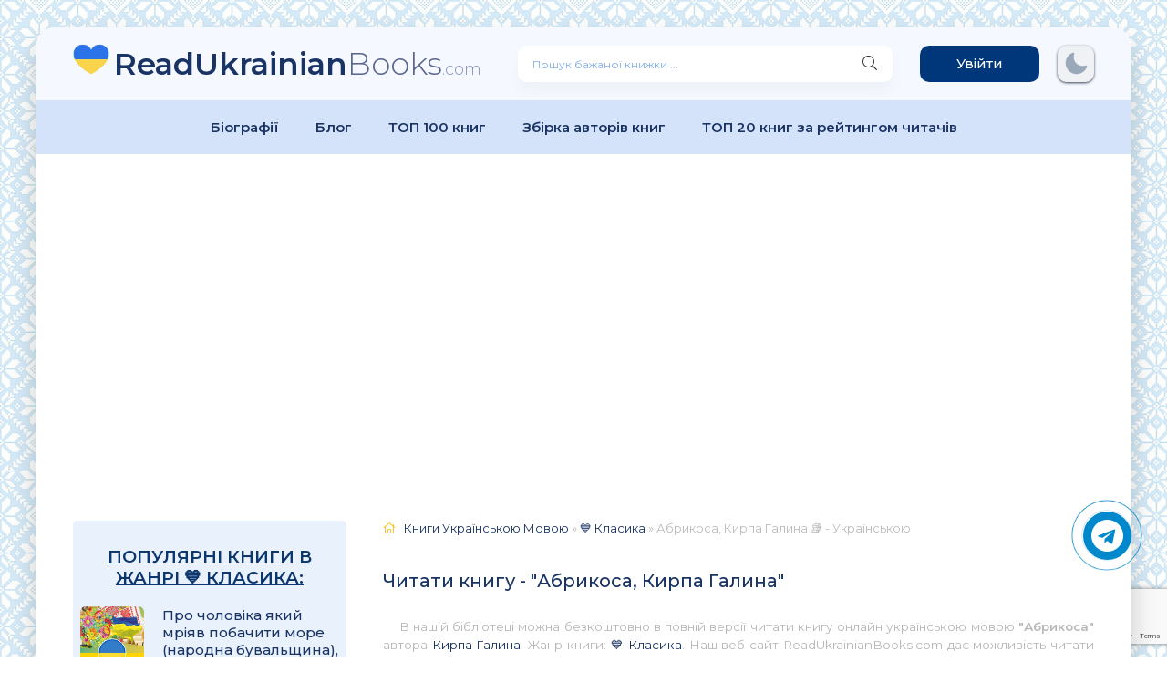

--- FILE ---
content_type: text/html; charset=utf-8
request_url: https://readukrainianbooks.com/12953-abrikosa.html
body_size: 10874
content:
<!DOCTYPE html>
<html lang="uk">
<head>
	<meta charset="utf-8">
<title>Абрикоса Кирпа Галина (читати дитячі книжки онлайн українською) 📖 Читати Книгу Українською Мовою</title>
<meta name="description" content="Абрикоса, Кирпа Галина 📖 Сучасні книги українською мовою читати онлайн 💙💛 Улюблені популярні книги 💙💛 Читати Книгу 📘 Онлайн Українською Мовою Безкоштовно">
<meta name="keywords" content="Абрикоса, книжки, книги, читати книги, читати книги онлайн, книги безкоштовно, книги українською, Кирпа Галина">
<meta name="generator" content="DataLife Engine (http://dle-news.ru)">
<meta property="og:site_name" content="Читати Книгу 📘 Онлайн Українською Мовою 💛💙 Безкоштовно">
<meta property="og:type" content="article">
<meta property="og:title" content="Абрикоса, Кирпа Галина">
<meta property="og:url" content="https://readukrainianbooks.com/12953-abrikosa.html">
<meta name="news_keywords" content="Кирпа Галина">
<meta property="og:image" content="https://readukrainianbooks.com/uploads/posts/books/no-cover.jpg">
<meta property="og:description" content="Цвіла і пахла в світі абрикоса. А світом був тоді Пелюсткопад. Її любила я. І бджоли. Й оси. Дідусь її любив. Славко. І сад. Пелюсткопад минувся. Абрикоса живе так само в нашому саду. І люблять її знов і бджоли, й оси. Дідусь до неї йде. Славко до неї йде. І я до неї йду! Бібліотека сучасних">
<link rel="search" type="application/opensearchdescription+xml" href="https://readukrainianbooks.com/index.php?do=opensearch" title="Читати Книгу 📘 Онлайн Українською Мовою 💛💙 Безкоштовно">
<link rel="canonical" href="https://readukrainianbooks.com/12953-abrikosa.html">
<link rel="alternate" type="application/rss+xml" title="Читати Книгу 📘 Онлайн Українською Мовою 💛💙 Безкоштовно" href="https://readukrainianbooks.com/rss.xml">
    <meta name="viewport" content="width=device-width, initial-scale=1.0" />
    <link rel="stylesheet" type="text/css" href="/engine/classes/min/index.php?f=/templates/abooks/css/engine.css,/templates/abooks/css/styles.css" />
    <link rel="preconnect" href="https://fonts.googleapis.com">
	<link rel="preconnect" href="https://fonts.gstatic.com" crossorigin>    
    <link href="https://fonts.googleapis.com/css2?family=Montserrat:wght@300;400;500;600&display=swap&subset=cyrillic" rel="stylesheet">    
	<link rel="icon" href="/templates/abooks/images/favicon.ico" type="image/x-icon">
	<link rel="apple-touch-icon" sizes="180x180" href="/templates/abooks/images/apple-icon-180x180.png">
	<link rel="icon" type="image/png" sizes="192x192" href="/templates/abooks/images/android-icon-192x192.png">
	<link rel="icon" type="image/png" sizes="32x32" href="/templates/abooks/images/favicon-32x32.png">
	<link rel="icon" type="image/png" sizes="16x16" href="/templates/abooks/images/favicon-16x16.png">
	<link rel="manifest" href="/manifest.json">
    <meta name="msapplication-TileColor" content="#ffffff">
    <meta name="msapplication-TileImage" content="/templates/abooks/images/ms-icon-144x144.png">
	<meta name="theme-color" content="#ffffff">
    
    <script type="application/ld+json">{ "@context": "https://schema.org", "@type": "WebSite", "name": "Читати Книгу Онлайн Українською Мовою Безкоштовно", "url": "https://readukrainianbooks.com/", "description": "Сучасні книги українською мовою читати онлайн. Улюблені книги, любовні романи, популярні книги, класика. Цікаві книги для дітей українською мовою.", "image": { "@type": "ImageObject", "url": "https://readukrainianbooks.com/templates/abooks/images/logo.png" }, "sameAs": [ "https://t.me/ukrainianbooks", "https://www.pinterest.com/ReadUkrainianBooks", "https://twitter.com/ReadUkrainian", "https://www.facebook.com/Audioknigionlinefree" ], "publisher": { "@type": "Organization", "name": "Read Ukrainian Books", "logo": { "@type": "ImageObject", "url": "https://readukrainianbooks.com/templates/abooks/images/logo.png" } } }</script>
	<script src="https://jsc.adskeeper.com/site/1049184.js" async></script>
    <link rel="stylesheet" href="https://cdnjs.cloudflare.com/ajax/libs/font-awesome/4.7.0/css/font-awesome.min.css">
 	<meta name="p:domain_verify" content="76a94cb2dcbfd2097707f0494c5413ce"/>  
</head>
<body>
    <div class="wrap">		
		<div class="wrap-main wrap-center">	
			<header class="header fx-row fx-middle">
                <a href="/" class="logo nowrap"><span>ReadUkrainian</span>Books<span class="logo-domain">.com</span></a>
				<div class="search-wrap fx-1"><form id="quicksearch" method="post"><input type="hidden" name="do" value="search" /><input type="hidden" name="subaction" value="search" /><div class="search-box"><input id="story" name="story" placeholder="Пошук бажаної книжки ..." type="text" /><button type="submit" class="search-btn" aria-label="Пошук книги"><span class="fal fa-search"></span></button></div></form></div>
				<div class="header-btn btn js-login">Увійти</div> 
                <noindex><div class="darkmodetext"><div class="nodark" href="#" onclick="setDynCSS('/templates/abooks/css/styles.css')"></div><div class="darkmode" href="#" onclick="setDynCSS('/templates/abooks/css/styles-dark.css')"></div></div></noindex>
              	<div class="btn-menu hidden"><span class="fal fa-bars"></span></div>
			</header>
            <div class="menu-2"><ul class="menu"><li><a href="/biografii/">Біографії</a></li><li><a href="/blog/">Блог</a></li><li><a href="/top-100.html">ТОП 100 книг</a></li><li><a href="/tags/">Збірка авторів книг</a></li><li><a href="/top20rating.html">ТОП 20 книг за рейтингом читачів</a></li></ul></div>            
            
                        
            <div class="adv banner"><style> div[data-widget-id="1846527"] { min-height: 300px; } </style> 
<div data-type="_mgwidget" data-widget-id="1846527"></div> 
<script>(function(w,q){w[q]=w[q]||[];w[q].push(["_mgc.load"])})(window,"_mgq");</script></div>
            
			<div class="cols fx-row">
				<aside class="sidebar">
					<div class="side-nav">
                        <div class="sidebar"><div class="side-box to-mob"><div class="side-bt">Популярні книги в жанрі 💙 Класика:</div><div class="side-bc"><a class="side-popular-item fx-row" href="https://readukrainianbooks.com/11961-pro-cholovika-jakij-mrijav-pobachiti-more-narodna-buvalshhina.html">
	<div class="side-popular-item-img img-fit">
		<img data-src="/engine/skins/images/noimage.jpg" alt="Про чоловіка який мріяв побачити море (народна бувальщина), Невідомий Автор - Читати Книгу (читати книги) 📘 Онлайн Українською Мовою 💙💛 Безкоштовно. Скачати книги у форматі PDF, EPUB, FB2 українською">
    </div>
	<div class="side-popular-item-desc fx-1 fx-col fx-between">
		<div class="side-popular-item-title fx-1">Про чоловіка який мріяв побачити море (народна бувальщина), Невідомий Автор</div>
		<div class="side-popular-item-info">
            
            <span class="fa fa-book"></span> 💙 Класика
            <div class="short-meta-item"><span class="fal fa-eye"></span> 36 035</div>
        </div>
	</div>
</a><a class="side-popular-item fx-row" href="https://readukrainianbooks.com/10427-ja-nichogo-ne-hochu-i-nichogo-ne-zhdu.html">
	<div class="side-popular-item-img img-fit">
		<img data-src="/engine/skins/images/noimage.jpg" alt="Я нічого не хочу і нічого не жду, Рябченко Інна - Читати Книгу (читати книги) 📘 Онлайн Українською Мовою 💙💛 Безкоштовно. Скачати книги у форматі PDF, EPUB, FB2 українською">
    </div>
	<div class="side-popular-item-desc fx-1 fx-col fx-between">
		<div class="side-popular-item-title fx-1">Я нічого не хочу і нічого не жду, Рябченко Інна</div>
		<div class="side-popular-item-info">
            
            <span class="fa fa-book"></span> 💙 Класика
            <div class="short-meta-item"><span class="fal fa-eye"></span> 29 018</div>
        </div>
	</div>
</a></div></div></div>
                        <div class="side-box to-mob"><div class="side-bt">Жанри:</div><div class="side-bc fx-row"><ul class="nav-menu"><li><a href="https://readukrainianbooks.com/legke-chtivo/">💙 Легке чтиво</a></li><li><a href="https://readukrainianbooks.com/lyubovni-romani/">💛 Любовні романи</a></li><li><a href="https://readukrainianbooks.com/suchasna-proza/">💙 Сучасна проза</a></li><li><a href="https://readukrainianbooks.com/ezoterika/">💛 Езотерика</a></li><li><a href="https://readukrainianbooks.com/prigodnitski-knigi/">💙 Пригодницькі книги</a></li><li><a href="https://readukrainianbooks.com/shkilni-pidruchniki/">💛 Шкільні підручники</a></li><li><a href="https://readukrainianbooks.com/dim-simya/">💙 Дім, Сім&#039;я</a></li><li><a href="https://readukrainianbooks.com/fentezi/">💛 Фентезі</a></li><li><a href="https://readukrainianbooks.com/bojoviki/">💙 Бойовики</a></li><li><a href="https://readukrainianbooks.com/knigi-po-psixologii/">💛 Психологія</a></li><li><a href="https://readukrainianbooks.com/biznes-knigi/">💙 Бізнес-книги</a></li><li><a href="https://readukrainianbooks.com/samorozvitok-samovdoskonalennya/">💛 Саморозвиток, Самовдосконалення</a></li><li><a href="https://readukrainianbooks.com/klasika/">💙 Класика</a></li><li><a href="https://readukrainianbooks.com/publitsistika/">💛 Публіцистика</a></li><li><a href="https://readukrainianbooks.com/detectivi/">💙 Детективи</a></li><li><a href="https://readukrainianbooks.com/gumor/">💛 Гумор</a></li><li><a href="https://readukrainianbooks.com/fantastika/">💙 Фантастика</a></li><li><a href="https://readukrainianbooks.com/nauka-osvita/">💛 Наука, Освіта</a></li><li><a href="https://readukrainianbooks.com/dityachi/">💙 Дитячі книги</a></li><li><a href="https://readukrainianbooks.com/poetry/">💛 Поезія</a></li><li><a href="https://readukrainianbooks.com/drama/">💙 Драматургія</a></li><li><a href="https://readukrainianbooks.com/inshe/">💛 Інше</a></li><li><a href="https://readukrainianbooks.com/zarubizhna-literatura/">💙 Зарубіжна література</a></li><li><a href="https://readukrainianbooks.com/ljubovni-romani/">💛 Любовні романи</a></li><li><a href="https://readukrainianbooks.com/suchasnij-ljubovnij-roman/">💙 Сучасний любовний роман</a></li><li><a href="https://readukrainianbooks.com/detektiv/">💛 Детектив</a></li><li><a href="https://readukrainianbooks.com/zhinochij-roman/">💙 Жіночий роман</a></li><li><a href="https://readukrainianbooks.com/korotkij-ljubovnij-roman/">💛 Короткий любовний роман</a></li><li><a href="https://readukrainianbooks.com/erotika/">💙 Еротика</a></li><li><a href="https://readukrainianbooks.com/romantichna-erotika/">💛 Романтична еротика</a></li><li><a href="https://readukrainianbooks.com/ljubovne-fentezi/">💙 Любовне фентезі</a></li><li><a href="https://readukrainianbooks.com/ljubovna-fantastika/">💛 Любовна фантастика</a></li><li><a href="https://readukrainianbooks.com/erotichne-fentezi/">💙 Еротичне фентезі</a></li><li><a href="https://readukrainianbooks.com/naukova-fantastika/">💛 Наукова фантастика</a></li><li><a href="https://readukrainianbooks.com/rizne/">💙 Різне</a></li><li><a href="https://readukrainianbooks.com/molodizhna-proza/">💛 Молодіжна проза</a></li><li><a href="https://readukrainianbooks.com/pidlitkova-proza/">💙 Підліткова проза</a></li><li><a href="https://readukrainianbooks.com/detektivtriler/">💛 Детектив/Трилер</a></li><li><a href="https://readukrainianbooks.com/bojove-fentezi/">💙 Бойове фентезі</a></li><li><a href="https://readukrainianbooks.com/bojova-fantastika/">💛 Бойова фантастика</a></li><li><a href="https://readukrainianbooks.com/antiutopija/">💙 Антиутопія</a></li><li><a href="https://readukrainianbooks.com/istorichnij-ljubovnij-roman/">💛 Історичний любовний роман</a></li><li><a href="https://readukrainianbooks.com/istorichnij-roman/">💙 Історичний роман</a></li><li><a href="https://readukrainianbooks.com/miske-fentezi/">💛 Міське фентезі</a></li><li><a href="https://readukrainianbooks.com/triler/">💙 Трилер</a></li><li><a href="https://readukrainianbooks.com/ditjacha-literatura/">💛 Дитяча література</a></li><li><a href="https://readukrainianbooks.com/mistikazhahi/">💙 Містика/Жахи</a></li><li><a href="https://readukrainianbooks.com/poezija/">💛 Поезія</a></li><li><a href="https://readukrainianbooks.com/ne-hudozhnja-literatura/">💙 Не художня література</a></li><li><a href="https://readukrainianbooks.com/fanfik/">💛 Фанфік</a></li><li><a href="https://readukrainianbooks.com/postapokalipsis/">💙 Постапокаліпсис</a></li><li><a href="https://readukrainianbooks.com/erotichna-fantastika/">💛 Еротична фантастика</a></li><li><a href="https://readukrainianbooks.com/bojovik/">💙 Бойовик</a></li></ul></div></div>
                        <div class="adv banner"><div data-type="_mgwidget" data-widget-id="1846531"></div> 
<script>(function(w,q){w[q]=w[q]||[];w[q].push(["_mgc.load"])})(window,"_mgq");</script></div>                		
                                                
                    </div>
				</aside>
                <main class="main fx-1">
					                    
					
                     
                     
					<div class="speedbar nowrap"><span class="fal fa-home"></span><span itemscope itemtype="https://schema.org/BreadcrumbList"><span itemprop="itemListElement" itemscope itemtype="https://schema.org/ListItem"><meta itemprop="position" content="1"><a href="https://readukrainianbooks.com/" itemprop="item"><span itemprop="name">Книги Українською Мовою</span></a></span> » <span itemprop="itemListElement" itemscope itemtype="https://schema.org/ListItem"><meta itemprop="position" content="2"><a href="https://readukrainianbooks.com/klasika/" itemprop="item"><span itemprop="name">💙 Класика</span></a></span> » Абрикоса, Кирпа Галина 📚 - Українською</span></div><article class="article ignore-select" itemscope itemtype="http://schema.org/Article">
    <div class="short-header fx-row fx-middle"><h1 class="short-title fx-1">Читати книгу - "Абрикоса, Кирпа Галина"</h1></div>
    <div class="orig-name">В нашій бібліотеці можна безкоштовно в повній версії читати книгу онлайн українською мовою <b>"Абрикоса"</b> автора <a href="https://readukrainianbooks.com/xfsearch/author/%D0%9A%D0%B8%D1%80%D0%BF%D0%B0%20%D0%93%D0%B0%D0%BB%D0%B8%D0%BD%D0%B0/">Кирпа Галина</a>. Жанр книги: <a href="https://readukrainianbooks.com/klasika/">💙 Класика</a>. Наш веб сайт ReadUkrainianBooks.com дає можливість читати повні версії улюблених книг на Вашому гаджеті (IPhone, Android) або комп’ютері абсолютно безкоштовно, без реєстрації та СМС. Також маєте можливість завантажити книги на свій гаджет у форматі <b>PDF, EPUB, FB2.</b> Файли електронних книг - це цифрові файли, які призначені для перегляду на спеціальних пристроях, що відомі як читальні пристрої для електронних книг.</div>
    
	<div class="fcols fx-row">
		<div class="fleft">
			<div class="fimg img-wide"><img data-src="/engine/skins/images/noimage.jpg" alt="Абрикоса, Кирпа Галина - Читати Книгу (читати книги) Онлайн Українською Мовою Безкоштовно. Скачати книги у форматі PDF, EPUB, FB2 українською"></div>
            <br><div class="frate ignore-select" id="frate-12953"><div class="rate-plus" id="pluss-12953" onclick="doRateLD('plus', '12953');"><span class="fa fa-thumbs-up"></span><span class="rcount"><span id="likes-id-12953">0</span></span></div><div class="rate-minus" id="minuss-12953" onclick="doRateLD('minus', '12953');"><span class="fa fa-thumbs-down"></span><span class="rcount"><span id="dislikes-id-12953">0</span></span></div><div class="rate-data"><span id="ratig-layer-12953"><span class="ratingtypeplusminus ratingzero" >0</span></span><span id="vote-num-id-12953">0</span></div></div>
            <br>
            <span class="fa fa-tags" style="font-size: 17px;"> <a href="https://readukrainianbooks.com/tags/%D0%9A%D0%B8%D1%80%D0%BF%D0%B0%20%D0%93%D0%B0%D0%BB%D0%B8%D0%BD%D0%B0/">Кирпа Галина</a></span> 
            <div class="comments__rate"></div>
        </div>
		<div class="fright fx-1 fx-col fx-between">
			<ul class="short-list"><li style="margin-bottom:20px"><span class="fa fa-book" style="font-size: 17px;"> Жанр:</span> <a href="https://readukrainianbooks.com/klasika/">💙 Класика</a></li><li><span class="fa fa-pencil" style="font-size: 17px;"> Автор:</span> <a href="https://readukrainianbooks.com/xfsearch/author/%D0%9A%D0%B8%D1%80%D0%BF%D0%B0%20%D0%93%D0%B0%D0%BB%D0%B8%D0%BD%D0%B0/">Кирпа Галина</a></li><li><span class="fal fa-eye" style="font-size: 17px;"></span> 297</li><li><span class="fal fa-comment-dots" style="font-size: 17px;"></span> 0</li><li><span class="fal fa-calendar-alt" style="font-size: 17px;"></span> 02.08.24</li><br></ul>            
            <div class="btns_download"></div>            
            <div class="ftext full-text cleasrfix">Електронна книга українською мовою «<b>Абрикоса, Кирпа Галина</b>» була написана автором - <b><a href="https://readukrainianbooks.com/xfsearch/author/%D0%9A%D0%B8%D1%80%D0%BF%D0%B0%20%D0%93%D0%B0%D0%BB%D0%B8%D0%BD%D0%B0/">Кирпа Галина</a></b>, яку Ви можете читати онлайн безкоштовно на телефонах або планшетах. Є можливість скачати книгу у <b>форматі PDF, EPUB (електронне видання), FB2 (FictionBook 2.0)</b> та читати книгу на Вашому гаджеті. Бібліотека сучасних українських письменників <b>"ReadUkrainianBooks.com"</b>. Ця книга є найпопулярнішою у жанрі для сучасного читача, та займає перші місця серед усієї колекції творів (книг) у категорії "<a href="https://readukrainianbooks.com/klasika/">💙 Класика</a>".</div>
            <div class="inbook-btnlst"><a href="#part1" class="short-btn btn" style="margin-bottom:15px" aria-label="Читати книгу онлайн ukrainianaudiobooks.com">Читати книгу</a></div>
        </div>
        <div class="cos-net"><span class="cos-text">Поділитися книгою "Абрикоса, Кирпа Галина" в соціальних мережах:&nbsp;</span><div class="fshare"><span class="fab fa-facebook-f" data-id="fb"></span><span class="fab fa-twitter" data-id="tw"></span><span class="fas fa-paper-plane" data-id="tlg"></span><span class="fab fa-whatsapp" data-id="wts"></span></div></div>      
	</div>
    <div class="ftext full-text cleasrfix"><div class="ltext icon-left"><div class="nav-title"><h2>Анотація (короткий опис) до книги онлайн "Абрикоса, Кирпа Галина" українською мовою</h2></div></div><div class="shortstory-text"><i class="fa fa-quote-left fa-3x fa-pull-left fa-border" aria-hidden="true"></i><p>Бібліотека сучасних українських авторів "ReadUkrainianBooks.com" - це унікальний веб-сайт, що дозволяє знайти <b>популярні книги українською мовою</b>, які охоплюють широкий спектр тем та жанрів. На відміну від традиційних книжкових магазинів, бібліотека працює 24/7 та дозволяє читати будь-яку книгу в будь-який час. Крім того, на сайті можна знайти безкоштовні електронні версії книг, які доступні для завантаження на будь-який пристрій.</p>
<p>Навіть якщо ви знаходитеся далеко від України, "ReadUkrainianBooks.com" дозволяє насолоджуватися українською мовою та літературою, що є важливою частиною культурного досвіду країни. Незалежно від того, чи ви новачок української мови, чи вже володієте нею на рівні носія, "<a href="https://readukrainianbooks.com/">ReadUkrainianBooks.com</a>" пропонує широкий вибір книг на будь-який смак.</p>
<p>Бібліотека також допомагає у популяризації української літератури та авторів, що є важливою роботою відчутної культурної місії. Завдяки "<b>ReadUkrainianBooks.com</b>" можна досліджувати творчість сучасних українських авторів та відкривати для себе нові таланти. Не зважаючи на те, де ви знаходитеся, бібліотека надає можливість переживати світ літератури на новому рівні.</p></div></div>
        
    <div id="part1" class="ftext full-text cleasrfix" id="fullstory-text">        
    	<div class="controls"><div class="block"><p>Шрифт:</p><div class="fontdown" title="Менше">-</div><div class="fontup" title="Більше">+</div></div><div class="block"><select><option value="Georgia">Georgia</option><option value="Tahoma">Tahoma</option><option value="Arial">Arial</option><option value="Verdana">Verdana</option><option value="Symbol">Symbol</option></select><p>Інтервал:</p><div class="intdown" title="Менше">-</div><div class="intup" title="Більше">+</div></div><div class="block marks"><p>Добавити в закладку:</p><div data-id="12953" title="Поставити закладку" class="mark">Добавити</div></div></div>
        
        <div class="adv banner"><style> div[data-widget-id="1846529"] { min-height: 300px; } </style> 
<div data-type="_mgwidget" data-widget-id="1846529"></div> 
<script>(function(w,q){w[q]=w[q]||[];w[q].push(["_mgc.load"])})(window,"_mgq");</script></div>
        <div id="texts">Цвіла і пахла в світі абрикоса.<br />А світом був тоді Пелюсткопад.<br />Її любила я. І бджоли. Й оси.<br />Дідусь її любив. Славко. І сад.<br /><br />Пелюсткопад минувся. Абрикоса<br />живе так само в нашому саду.<br />І люблять її знов і бджоли, й оси.<br />Дідусь до неї йде.<br />Славко до неї йде.<br />І я до неї йду!</div>
        <div class="adv banner"><style> div[data-widget-id="1846530"] { min-height: 300px; } </style> 
<div data-type="_mgwidget" data-widget-id="1846530"></div> 
<script>(function(w,q){w[q]=w[q]||[];w[q].push(["_mgc.load"])})(window,"_mgq");</script></div>
                
    </div>       
    <div class="ftext full-text cleasrfix"><div class="ltext icon-left"><p class="fas fa-exclamation-circle"><strong>&nbsp;Увага!</strong></p><p>Сайт зберігає кукі вашого браузера. Ви зможете в будь-який момент зробити закладку та продовжити читання книги <b>«Абрикоса, Кирпа Галина»</b>, після закриття браузера.</p></div></div>
    <div class="frels sect_fullstory"><div class="carou-title" style="color:black"><h3>Подібні книжки до книжки «Абрикоса, Кирпа Галина» жанру - <a href="https://readukrainianbooks.com/klasika/">💙 Класика</a>:</h3></div><br><div class="carou-content"><div class="owl-carousel" id="owl-rels"><div class="popular-item">
	<a class="popular-item-img img-fit" href="https://readukrainianbooks.com/284-zapah-dumky.html">
		<div class="popular-item-title anim">Запах думки</div>
		<img data-src="/uploads/posts/books/2/8/4/zapah-dumky.jpg" alt="Запах думки - Читати Книгу (читати книги) 📘 Онлайн Українською Мовою 💙💛 Безкоштовно. Скачати книги у форматі PDF, EPUB, FB2 українською">
	</a>
</div><div class="popular-item">
	<a class="popular-item-img img-fit" href="https://readukrainianbooks.com/9993-ukrayina-mati.html">
		<div class="popular-item-title anim">Україна-мати, Сингаївський Микола</div>
		<img data-src="/engine/skins/images/noimage.jpg" alt="Україна-мати, Сингаївський Микола - Читати Книгу (читати книги) 📘 Онлайн Українською Мовою 💙💛 Безкоштовно. Скачати книги у форматі PDF, EPUB, FB2 українською">
	</a>
</div></div></div></div>
    <div class="fcomms sect_fullstory"><div class="carou-title" style="color:black"><span class="fal fa-comment-dots"></span>Коментарі та відгуки (0) до книги "Абрикоса, Кирпа Галина"</div><div class="sect-content" id="full-comms"><form  method="post" name="dle-comments-form" id="dle-comments-form" ><div class="add-comms sect-bg" id="add-comms">
	
	<div class="ac-inputs fx-row">
		<input type="text" maxlength="35" name="name" id="name" placeholder="Ваше ім'я" />
		<input type="text" maxlength="35" name="mail" id="mail" placeholder="Ваш e-mail (необов'язково)" />
	</div>
	
	<div class="ac-textarea"><div class="bb-editor">
<textarea name="comments" id="comments" cols="70" rows="10"></textarea>
</div></div>			
	
	<div class="ac-protect">
		
		
		
		<div class="form-item clearfix imp">
			<label>Введіть два слова з зображення:</label>
			<div class="form-secur">
				
			</div>
		</div>
		
	</div>
	
	<div class="ac-submit">
		<button name="submit" type="submit">Додати коментар</button>
	</div>	
</div><input type="hidden" name="g-recaptcha-response" id="g-recaptcha-response" data-key="6LenT7AfAAAAALyIBXv3qkNSRIKcWeOQP2f01473" value=""><script src="https://www.google.com/recaptcha/api.js?render=6LenT7AfAAAAALyIBXv3qkNSRIKcWeOQP2f01473"></script><script>grecaptcha.ready(function() {grecaptcha.execute('6LenT7AfAAAAALyIBXv3qkNSRIKcWeOQP2f01473', {action: 'comments'}).then(function(token) {$('#g-recaptcha-response').val(token);});});</script>
		<input type="hidden" name="subaction" value="addcomment">
		<input type="hidden" name="post_id" id="post_id" value="12953"><input type="hidden" name="user_hash" value="af44f6a404567629bf2d425cdcc4da8ca53b129a"></form>
<div id="dle-ajax-comments"></div>
<!--dlenavigationcomments--></div></div>
</article><div class="adv banner"><style> div[data-widget-id="1846530"] { min-height: 300px; } </style> 
<div data-type="_mgwidget" data-widget-id="1846530"></div> 
<script>(function(w,q){w[q]=w[q]||[];w[q].push(["_mgc.load"])})(window,"_mgq");</script></div>                    
                    

				</main>
            </div>            
            <footer class="footer fx-row fx-middle"><div class="footer-copyright fx-1"><div style="margin-left:20px;">© 2022 - 2026 ReadUkrainianBooks.com</div></div><div class="mail-footer"><a href="/pravovlasnukam.html">Правовласникам</a> | <a href="/top-100.html">ТОП 100</a> | <a href="/pravula-na-sayti.html">Правила</a> | <a href="/privacy-policy.html" class="btn-accent centered-content">Політика конфіденційності</a> | <a href="/tags/">Збірка авторів книг</a></div><div class="mail-footer">💌 Пошта для зв'язку: <a href="/cdn-cgi/l/email-protection" class="__cf_email__" data-cfemail="b2d0ddddd9c0d7d3d6dbdcd4ddf2d5dfd3dbde9cd1dddf">[email&#160;protected]</a></div></footer>            
		</div>
	</div>


<div class="login-box not-logged hidden">
	<div class="login-close"><span class="fal fa-times"></span></div>
	<form method="post">
		<div class="login-title title">Авторизація</div>
		<div class="login-avatar"><span class="fal fa-user"></span></div>
		<div class="login-input"><input type="text" name="login_name" id="login_name" placeholder="Ваш логін"/></div>
		<div class="login-input"><input type="password" name="login_password" id="login_password" placeholder="Ваш пароль" /></div>
		<div class="login-check">
			<label for="login_not_save">
				<input type="checkbox" name="login_not_save" id="login_not_save" value="1"/>
				<span>Запам'ятати</span>
			</label> 
		</div>
		<div class="login-btn"><button onclick="submit();" type="submit" title="Вхід">Ввійти на сайт</button></div>
		<input name="login" type="hidden" id="login" value="submit" />
		<div class="login-btm fx-row">
			<a href="/?do=register" class="log-register">Реєстрація</a>
			<a href="https://readukrainianbooks.com/index.php?do=lostpassword">Відновити пароль</a>
		</div>
	<!--	<div class="login-soc-title">Або увійти через:</div>
		<div class="login-soc-btns">			
					
						
		</div> -->
	</form>
</div>


<script data-cfasync="false" src="/cdn-cgi/scripts/5c5dd728/cloudflare-static/email-decode.min.js"></script><script src="/engine/classes/min/index.php?g=general3&amp;v=c714e"></script>
<script src="/engine/classes/min/index.php?f=engine/classes/js/jqueryui3.js,engine/classes/js/dle_js.js,engine/classes/js/lazyload.js&amp;v=c714e" defer></script>
<script src="/templates/abooks/js/libs.js"></script>
<link id="dyncss" rel="stylesheet" type="text/css" href="/templates/abooks/css/styles.css">
<script type="text/javascript">function setDynCSS(e){if(!arguments.length&&!(e=(e=document.cookie.match(/\bdyncss=([^;]*)/))&&e[1]))return"";document.getElementById("dyncss").href=e;var t=new Date;return t.setFullYear(t.getFullYear()+1),document.cookie=["dyncss=",e,";expires=",t.toGMTString(),";path=/;"].join(""),e}setDynCSS()</script>

    <script> 
        $(document).ready(function(){
                $('.controls .fontup').click(function(){
                        var fontsize = parseInt($('#texts').css('font-size'))+1;
                        $('#texts').css('font-size',fontsize + 'px'); 
                        $('#texts *').css('font-size',fontsize + 'px'); 
                        $('#texts .title').css('font-size',fontsize + 2 + 'px'); 
                        $('#texts .title *').css('font-size',fontsize + 2 + 'px'); 
                        $.cookie('fontsize', fontsize+1, { expires: 365, path: '/' });
                });
                $('.controls .fontdown').click(function(){
                        var fontsize = parseInt($('#texts').css('font-size'))-1;
                        $('#texts').css('font-size',fontsize + 'px'); 
                        $('#texts *').css('font-size',fontsize + 'px'); 
                        $('#texts .title').css('font-size',fontsize + 2 + 'px'); 
                        $('#texts .title *').css('font-size',fontsize + 2 + 'px'); 
                        $.cookie('fontsize', fontsize-1, { expires: 365, path: '/' });
                });
                $('.controls select').on('change', function (e) {
                        $('#texts').css('font-family',this.value); 
                        $.cookie('fontfamily', this.value, { expires: 365, path: '/' });

                });
                $('.controls .intup').click(function(){
                        var fontint = parseInt($('#texts').css('line-height'))+1;
                        $('#texts').css('line-height',fontint + 'px'); 
                        $('#texts *').css('line-height',fontint + 'px'); 
                        $('#texts .title').css('line-height',fontint + 6 + 'px'); 
                        $('#texts .title *').css('line-height',fontint + 6 + 'px'); 
                        $.cookie('fontint', fontint+1, { expires: 365, path: '/' });
                });
                $('.controls .intdown').click(function(){
                        var fontint = parseInt($('#texts').css('line-height'))-1;
                        $('#texts').css('line-height',fontint + 'px'); 
                        $('#texts *').css('line-height',fontint + 'px'); 
                        $('#texts .title').css('line-height',fontint + 6 + 'px'); 
                        $('#texts .title *').css('line-height',fontint + 6 + 'px'); 
                        $.cookie('fontint', fontint-1, { expires: 365, path: '/' });	
                });
                $('.controls .mark').click(function(){			 
                        $.cookie($('.controls .mark').data('id'), window.location.href, { expires: 365, path: '/' });
                        $('.controls .marks').fadeOut();	
                });
                $('.controls .unmark').click(function(){
                        var newsid = $('.controls .mark').data('id');
                        window.location.href = $('.controls .unmark').data('url');
                });
        });
    </script>
	
    <script>
<!--
var dle_root       = '/';
var dle_admin      = '';
var dle_login_hash = 'af44f6a404567629bf2d425cdcc4da8ca53b129a';
var dle_group      = 5;
var dle_skin       = 'abooks';
var dle_wysiwyg    = '-1';
var quick_wysiwyg  = '2';
var dle_min_search = '2';
var dle_act_lang   = ["Так", "Ні", "Увести", "Скасувати", "Зберегти", "Видалити", "Завантаження. Будь ласка, зачекайте..."];
var menu_short     = 'Швидке редагування';
var menu_full      = 'Повне редагування';
var menu_profile   = 'Перегляд профілю';
var menu_send      = 'Надіслати повідомлення';
var menu_uedit     = 'Адмінцентр';
var dle_info       = 'Інформація';
var dle_confirm    = 'Підтвердження';
var dle_prompt     = 'Уведення інформації';
var dle_req_field  = ["Заповніть поле з ім’ям", "Заповніть поле з повідомленням", "Заповніть поле з темою повідомлення"];
var dle_del_agree  = 'Ви певні, що хочете видалити? Цю дію неможливо буде скасувати';
var dle_spam_agree = 'Ви певні, що хочете позначити користувача як спамера? Це призведе до видалення всіх його коментарів';
var dle_c_title    = 'Надсилання скарги';
var dle_complaint  = 'Зазначте текст Вашої скарги для адміністрації:';
var dle_mail       = 'Ваша адреса е-пошти:';
var dle_big_text   = 'Виділено завеликий клаптик тексту.';
var dle_orfo_title = 'Зазначте коментар для адміністрації до знайденої помилки на сторінці:';
var dle_p_send     = 'Надіслати';
var dle_p_send_ok  = 'Сповіщення вдало надіслано';
var dle_save_ok    = 'Зміни вдало збережено. Оновити сторінку?';
var dle_reply_title= 'Відповідь на коментар';
var dle_tree_comm  = '0';
var dle_del_news   = 'Видалити статтю';
var dle_sub_agree  = 'Ви певні, що хочете підписатися на коментарі до цієї публікації?';
var dle_captcha_type  = '2';
var dle_share_interesting  = ["Поділитися посиланням на виділений текст", "Твіттер", "Facebook", "Вконтакті", "Пряме посилання:", "Натисніть правою клавішею миші і виберіть «Копіювати посилання»"];
var DLEPlayerLang     = {prev: 'Попередній',next: 'Наступний',play: 'Відтворити',pause: 'Пауза',mute: 'Вимкнути звук', unmute: 'Увімкнути звук', settings: 'Налаштування', enterFullscreen: 'На повний екран', exitFullscreen: 'Вимкнути повноекранний режим', speed: 'Швидкість', normal: 'Звичайна', quality: 'Якість', pip: 'Режим PiP'};
var allow_dle_delete_news   = false;

jQuery(function($){
$('#dle-comments-form').submit(function() {
	doAddComments();
	return false;
});
});
//-->
</script>
    <div data-type="_mgwidget" data-widget-id="1846525"></div> 
<script>(function(w,q){w[q]=w[q]||[];w[q].push(["_mgc.load"])})(window,"_mgq");</script>	
	<div data-type="_mgwidget" data-widget-id="1846524"> </div> 
<script>(function(w,q){w[q]=w[q]||[];w[q].push(["_mgc.load"])})(window,"_mgq"); </script>
    <a href="https://t.me/ukrainianbooks/" target="_blank" title="Підписатися на наш канал" rel="noopener noreferrer nofollow"><div class="telegram-button"><i class="fa fa-telegram"></i></div></a>
    <script async src="https://www.googletagmanager.com/gtag/js?id=G-JER9EHTV4R"></script>
	<script>window.dataLayer = window.dataLayer || [];function gtag(){dataLayer.push(arguments);}gtag('js', new Date());gtag('config', 'G-JER9EHTV4R');</script>
<script defer src="https://static.cloudflareinsights.com/beacon.min.js/vcd15cbe7772f49c399c6a5babf22c1241717689176015" integrity="sha512-ZpsOmlRQV6y907TI0dKBHq9Md29nnaEIPlkf84rnaERnq6zvWvPUqr2ft8M1aS28oN72PdrCzSjY4U6VaAw1EQ==" data-cf-beacon='{"version":"2024.11.0","token":"2d6407402ecc45f4a06fb698f22f907b","r":1,"server_timing":{"name":{"cfCacheStatus":true,"cfEdge":true,"cfExtPri":true,"cfL4":true,"cfOrigin":true,"cfSpeedBrain":true},"location_startswith":null}}' crossorigin="anonymous"></script>
</body>
</html>
<!-- DataLife Engine Copyright SoftNews Media Group (http://dle-news.ru) -->


--- FILE ---
content_type: text/html; charset=utf-8
request_url: https://www.google.com/recaptcha/api2/anchor?ar=1&k=6LenT7AfAAAAALyIBXv3qkNSRIKcWeOQP2f01473&co=aHR0cHM6Ly9yZWFkdWtyYWluaWFuYm9va3MuY29tOjQ0Mw..&hl=en&v=PoyoqOPhxBO7pBk68S4YbpHZ&size=invisible&anchor-ms=80000&execute-ms=30000&cb=z4xe9qxtvtif
body_size: 48579
content:
<!DOCTYPE HTML><html dir="ltr" lang="en"><head><meta http-equiv="Content-Type" content="text/html; charset=UTF-8">
<meta http-equiv="X-UA-Compatible" content="IE=edge">
<title>reCAPTCHA</title>
<style type="text/css">
/* cyrillic-ext */
@font-face {
  font-family: 'Roboto';
  font-style: normal;
  font-weight: 400;
  font-stretch: 100%;
  src: url(//fonts.gstatic.com/s/roboto/v48/KFO7CnqEu92Fr1ME7kSn66aGLdTylUAMa3GUBHMdazTgWw.woff2) format('woff2');
  unicode-range: U+0460-052F, U+1C80-1C8A, U+20B4, U+2DE0-2DFF, U+A640-A69F, U+FE2E-FE2F;
}
/* cyrillic */
@font-face {
  font-family: 'Roboto';
  font-style: normal;
  font-weight: 400;
  font-stretch: 100%;
  src: url(//fonts.gstatic.com/s/roboto/v48/KFO7CnqEu92Fr1ME7kSn66aGLdTylUAMa3iUBHMdazTgWw.woff2) format('woff2');
  unicode-range: U+0301, U+0400-045F, U+0490-0491, U+04B0-04B1, U+2116;
}
/* greek-ext */
@font-face {
  font-family: 'Roboto';
  font-style: normal;
  font-weight: 400;
  font-stretch: 100%;
  src: url(//fonts.gstatic.com/s/roboto/v48/KFO7CnqEu92Fr1ME7kSn66aGLdTylUAMa3CUBHMdazTgWw.woff2) format('woff2');
  unicode-range: U+1F00-1FFF;
}
/* greek */
@font-face {
  font-family: 'Roboto';
  font-style: normal;
  font-weight: 400;
  font-stretch: 100%;
  src: url(//fonts.gstatic.com/s/roboto/v48/KFO7CnqEu92Fr1ME7kSn66aGLdTylUAMa3-UBHMdazTgWw.woff2) format('woff2');
  unicode-range: U+0370-0377, U+037A-037F, U+0384-038A, U+038C, U+038E-03A1, U+03A3-03FF;
}
/* math */
@font-face {
  font-family: 'Roboto';
  font-style: normal;
  font-weight: 400;
  font-stretch: 100%;
  src: url(//fonts.gstatic.com/s/roboto/v48/KFO7CnqEu92Fr1ME7kSn66aGLdTylUAMawCUBHMdazTgWw.woff2) format('woff2');
  unicode-range: U+0302-0303, U+0305, U+0307-0308, U+0310, U+0312, U+0315, U+031A, U+0326-0327, U+032C, U+032F-0330, U+0332-0333, U+0338, U+033A, U+0346, U+034D, U+0391-03A1, U+03A3-03A9, U+03B1-03C9, U+03D1, U+03D5-03D6, U+03F0-03F1, U+03F4-03F5, U+2016-2017, U+2034-2038, U+203C, U+2040, U+2043, U+2047, U+2050, U+2057, U+205F, U+2070-2071, U+2074-208E, U+2090-209C, U+20D0-20DC, U+20E1, U+20E5-20EF, U+2100-2112, U+2114-2115, U+2117-2121, U+2123-214F, U+2190, U+2192, U+2194-21AE, U+21B0-21E5, U+21F1-21F2, U+21F4-2211, U+2213-2214, U+2216-22FF, U+2308-230B, U+2310, U+2319, U+231C-2321, U+2336-237A, U+237C, U+2395, U+239B-23B7, U+23D0, U+23DC-23E1, U+2474-2475, U+25AF, U+25B3, U+25B7, U+25BD, U+25C1, U+25CA, U+25CC, U+25FB, U+266D-266F, U+27C0-27FF, U+2900-2AFF, U+2B0E-2B11, U+2B30-2B4C, U+2BFE, U+3030, U+FF5B, U+FF5D, U+1D400-1D7FF, U+1EE00-1EEFF;
}
/* symbols */
@font-face {
  font-family: 'Roboto';
  font-style: normal;
  font-weight: 400;
  font-stretch: 100%;
  src: url(//fonts.gstatic.com/s/roboto/v48/KFO7CnqEu92Fr1ME7kSn66aGLdTylUAMaxKUBHMdazTgWw.woff2) format('woff2');
  unicode-range: U+0001-000C, U+000E-001F, U+007F-009F, U+20DD-20E0, U+20E2-20E4, U+2150-218F, U+2190, U+2192, U+2194-2199, U+21AF, U+21E6-21F0, U+21F3, U+2218-2219, U+2299, U+22C4-22C6, U+2300-243F, U+2440-244A, U+2460-24FF, U+25A0-27BF, U+2800-28FF, U+2921-2922, U+2981, U+29BF, U+29EB, U+2B00-2BFF, U+4DC0-4DFF, U+FFF9-FFFB, U+10140-1018E, U+10190-1019C, U+101A0, U+101D0-101FD, U+102E0-102FB, U+10E60-10E7E, U+1D2C0-1D2D3, U+1D2E0-1D37F, U+1F000-1F0FF, U+1F100-1F1AD, U+1F1E6-1F1FF, U+1F30D-1F30F, U+1F315, U+1F31C, U+1F31E, U+1F320-1F32C, U+1F336, U+1F378, U+1F37D, U+1F382, U+1F393-1F39F, U+1F3A7-1F3A8, U+1F3AC-1F3AF, U+1F3C2, U+1F3C4-1F3C6, U+1F3CA-1F3CE, U+1F3D4-1F3E0, U+1F3ED, U+1F3F1-1F3F3, U+1F3F5-1F3F7, U+1F408, U+1F415, U+1F41F, U+1F426, U+1F43F, U+1F441-1F442, U+1F444, U+1F446-1F449, U+1F44C-1F44E, U+1F453, U+1F46A, U+1F47D, U+1F4A3, U+1F4B0, U+1F4B3, U+1F4B9, U+1F4BB, U+1F4BF, U+1F4C8-1F4CB, U+1F4D6, U+1F4DA, U+1F4DF, U+1F4E3-1F4E6, U+1F4EA-1F4ED, U+1F4F7, U+1F4F9-1F4FB, U+1F4FD-1F4FE, U+1F503, U+1F507-1F50B, U+1F50D, U+1F512-1F513, U+1F53E-1F54A, U+1F54F-1F5FA, U+1F610, U+1F650-1F67F, U+1F687, U+1F68D, U+1F691, U+1F694, U+1F698, U+1F6AD, U+1F6B2, U+1F6B9-1F6BA, U+1F6BC, U+1F6C6-1F6CF, U+1F6D3-1F6D7, U+1F6E0-1F6EA, U+1F6F0-1F6F3, U+1F6F7-1F6FC, U+1F700-1F7FF, U+1F800-1F80B, U+1F810-1F847, U+1F850-1F859, U+1F860-1F887, U+1F890-1F8AD, U+1F8B0-1F8BB, U+1F8C0-1F8C1, U+1F900-1F90B, U+1F93B, U+1F946, U+1F984, U+1F996, U+1F9E9, U+1FA00-1FA6F, U+1FA70-1FA7C, U+1FA80-1FA89, U+1FA8F-1FAC6, U+1FACE-1FADC, U+1FADF-1FAE9, U+1FAF0-1FAF8, U+1FB00-1FBFF;
}
/* vietnamese */
@font-face {
  font-family: 'Roboto';
  font-style: normal;
  font-weight: 400;
  font-stretch: 100%;
  src: url(//fonts.gstatic.com/s/roboto/v48/KFO7CnqEu92Fr1ME7kSn66aGLdTylUAMa3OUBHMdazTgWw.woff2) format('woff2');
  unicode-range: U+0102-0103, U+0110-0111, U+0128-0129, U+0168-0169, U+01A0-01A1, U+01AF-01B0, U+0300-0301, U+0303-0304, U+0308-0309, U+0323, U+0329, U+1EA0-1EF9, U+20AB;
}
/* latin-ext */
@font-face {
  font-family: 'Roboto';
  font-style: normal;
  font-weight: 400;
  font-stretch: 100%;
  src: url(//fonts.gstatic.com/s/roboto/v48/KFO7CnqEu92Fr1ME7kSn66aGLdTylUAMa3KUBHMdazTgWw.woff2) format('woff2');
  unicode-range: U+0100-02BA, U+02BD-02C5, U+02C7-02CC, U+02CE-02D7, U+02DD-02FF, U+0304, U+0308, U+0329, U+1D00-1DBF, U+1E00-1E9F, U+1EF2-1EFF, U+2020, U+20A0-20AB, U+20AD-20C0, U+2113, U+2C60-2C7F, U+A720-A7FF;
}
/* latin */
@font-face {
  font-family: 'Roboto';
  font-style: normal;
  font-weight: 400;
  font-stretch: 100%;
  src: url(//fonts.gstatic.com/s/roboto/v48/KFO7CnqEu92Fr1ME7kSn66aGLdTylUAMa3yUBHMdazQ.woff2) format('woff2');
  unicode-range: U+0000-00FF, U+0131, U+0152-0153, U+02BB-02BC, U+02C6, U+02DA, U+02DC, U+0304, U+0308, U+0329, U+2000-206F, U+20AC, U+2122, U+2191, U+2193, U+2212, U+2215, U+FEFF, U+FFFD;
}
/* cyrillic-ext */
@font-face {
  font-family: 'Roboto';
  font-style: normal;
  font-weight: 500;
  font-stretch: 100%;
  src: url(//fonts.gstatic.com/s/roboto/v48/KFO7CnqEu92Fr1ME7kSn66aGLdTylUAMa3GUBHMdazTgWw.woff2) format('woff2');
  unicode-range: U+0460-052F, U+1C80-1C8A, U+20B4, U+2DE0-2DFF, U+A640-A69F, U+FE2E-FE2F;
}
/* cyrillic */
@font-face {
  font-family: 'Roboto';
  font-style: normal;
  font-weight: 500;
  font-stretch: 100%;
  src: url(//fonts.gstatic.com/s/roboto/v48/KFO7CnqEu92Fr1ME7kSn66aGLdTylUAMa3iUBHMdazTgWw.woff2) format('woff2');
  unicode-range: U+0301, U+0400-045F, U+0490-0491, U+04B0-04B1, U+2116;
}
/* greek-ext */
@font-face {
  font-family: 'Roboto';
  font-style: normal;
  font-weight: 500;
  font-stretch: 100%;
  src: url(//fonts.gstatic.com/s/roboto/v48/KFO7CnqEu92Fr1ME7kSn66aGLdTylUAMa3CUBHMdazTgWw.woff2) format('woff2');
  unicode-range: U+1F00-1FFF;
}
/* greek */
@font-face {
  font-family: 'Roboto';
  font-style: normal;
  font-weight: 500;
  font-stretch: 100%;
  src: url(//fonts.gstatic.com/s/roboto/v48/KFO7CnqEu92Fr1ME7kSn66aGLdTylUAMa3-UBHMdazTgWw.woff2) format('woff2');
  unicode-range: U+0370-0377, U+037A-037F, U+0384-038A, U+038C, U+038E-03A1, U+03A3-03FF;
}
/* math */
@font-face {
  font-family: 'Roboto';
  font-style: normal;
  font-weight: 500;
  font-stretch: 100%;
  src: url(//fonts.gstatic.com/s/roboto/v48/KFO7CnqEu92Fr1ME7kSn66aGLdTylUAMawCUBHMdazTgWw.woff2) format('woff2');
  unicode-range: U+0302-0303, U+0305, U+0307-0308, U+0310, U+0312, U+0315, U+031A, U+0326-0327, U+032C, U+032F-0330, U+0332-0333, U+0338, U+033A, U+0346, U+034D, U+0391-03A1, U+03A3-03A9, U+03B1-03C9, U+03D1, U+03D5-03D6, U+03F0-03F1, U+03F4-03F5, U+2016-2017, U+2034-2038, U+203C, U+2040, U+2043, U+2047, U+2050, U+2057, U+205F, U+2070-2071, U+2074-208E, U+2090-209C, U+20D0-20DC, U+20E1, U+20E5-20EF, U+2100-2112, U+2114-2115, U+2117-2121, U+2123-214F, U+2190, U+2192, U+2194-21AE, U+21B0-21E5, U+21F1-21F2, U+21F4-2211, U+2213-2214, U+2216-22FF, U+2308-230B, U+2310, U+2319, U+231C-2321, U+2336-237A, U+237C, U+2395, U+239B-23B7, U+23D0, U+23DC-23E1, U+2474-2475, U+25AF, U+25B3, U+25B7, U+25BD, U+25C1, U+25CA, U+25CC, U+25FB, U+266D-266F, U+27C0-27FF, U+2900-2AFF, U+2B0E-2B11, U+2B30-2B4C, U+2BFE, U+3030, U+FF5B, U+FF5D, U+1D400-1D7FF, U+1EE00-1EEFF;
}
/* symbols */
@font-face {
  font-family: 'Roboto';
  font-style: normal;
  font-weight: 500;
  font-stretch: 100%;
  src: url(//fonts.gstatic.com/s/roboto/v48/KFO7CnqEu92Fr1ME7kSn66aGLdTylUAMaxKUBHMdazTgWw.woff2) format('woff2');
  unicode-range: U+0001-000C, U+000E-001F, U+007F-009F, U+20DD-20E0, U+20E2-20E4, U+2150-218F, U+2190, U+2192, U+2194-2199, U+21AF, U+21E6-21F0, U+21F3, U+2218-2219, U+2299, U+22C4-22C6, U+2300-243F, U+2440-244A, U+2460-24FF, U+25A0-27BF, U+2800-28FF, U+2921-2922, U+2981, U+29BF, U+29EB, U+2B00-2BFF, U+4DC0-4DFF, U+FFF9-FFFB, U+10140-1018E, U+10190-1019C, U+101A0, U+101D0-101FD, U+102E0-102FB, U+10E60-10E7E, U+1D2C0-1D2D3, U+1D2E0-1D37F, U+1F000-1F0FF, U+1F100-1F1AD, U+1F1E6-1F1FF, U+1F30D-1F30F, U+1F315, U+1F31C, U+1F31E, U+1F320-1F32C, U+1F336, U+1F378, U+1F37D, U+1F382, U+1F393-1F39F, U+1F3A7-1F3A8, U+1F3AC-1F3AF, U+1F3C2, U+1F3C4-1F3C6, U+1F3CA-1F3CE, U+1F3D4-1F3E0, U+1F3ED, U+1F3F1-1F3F3, U+1F3F5-1F3F7, U+1F408, U+1F415, U+1F41F, U+1F426, U+1F43F, U+1F441-1F442, U+1F444, U+1F446-1F449, U+1F44C-1F44E, U+1F453, U+1F46A, U+1F47D, U+1F4A3, U+1F4B0, U+1F4B3, U+1F4B9, U+1F4BB, U+1F4BF, U+1F4C8-1F4CB, U+1F4D6, U+1F4DA, U+1F4DF, U+1F4E3-1F4E6, U+1F4EA-1F4ED, U+1F4F7, U+1F4F9-1F4FB, U+1F4FD-1F4FE, U+1F503, U+1F507-1F50B, U+1F50D, U+1F512-1F513, U+1F53E-1F54A, U+1F54F-1F5FA, U+1F610, U+1F650-1F67F, U+1F687, U+1F68D, U+1F691, U+1F694, U+1F698, U+1F6AD, U+1F6B2, U+1F6B9-1F6BA, U+1F6BC, U+1F6C6-1F6CF, U+1F6D3-1F6D7, U+1F6E0-1F6EA, U+1F6F0-1F6F3, U+1F6F7-1F6FC, U+1F700-1F7FF, U+1F800-1F80B, U+1F810-1F847, U+1F850-1F859, U+1F860-1F887, U+1F890-1F8AD, U+1F8B0-1F8BB, U+1F8C0-1F8C1, U+1F900-1F90B, U+1F93B, U+1F946, U+1F984, U+1F996, U+1F9E9, U+1FA00-1FA6F, U+1FA70-1FA7C, U+1FA80-1FA89, U+1FA8F-1FAC6, U+1FACE-1FADC, U+1FADF-1FAE9, U+1FAF0-1FAF8, U+1FB00-1FBFF;
}
/* vietnamese */
@font-face {
  font-family: 'Roboto';
  font-style: normal;
  font-weight: 500;
  font-stretch: 100%;
  src: url(//fonts.gstatic.com/s/roboto/v48/KFO7CnqEu92Fr1ME7kSn66aGLdTylUAMa3OUBHMdazTgWw.woff2) format('woff2');
  unicode-range: U+0102-0103, U+0110-0111, U+0128-0129, U+0168-0169, U+01A0-01A1, U+01AF-01B0, U+0300-0301, U+0303-0304, U+0308-0309, U+0323, U+0329, U+1EA0-1EF9, U+20AB;
}
/* latin-ext */
@font-face {
  font-family: 'Roboto';
  font-style: normal;
  font-weight: 500;
  font-stretch: 100%;
  src: url(//fonts.gstatic.com/s/roboto/v48/KFO7CnqEu92Fr1ME7kSn66aGLdTylUAMa3KUBHMdazTgWw.woff2) format('woff2');
  unicode-range: U+0100-02BA, U+02BD-02C5, U+02C7-02CC, U+02CE-02D7, U+02DD-02FF, U+0304, U+0308, U+0329, U+1D00-1DBF, U+1E00-1E9F, U+1EF2-1EFF, U+2020, U+20A0-20AB, U+20AD-20C0, U+2113, U+2C60-2C7F, U+A720-A7FF;
}
/* latin */
@font-face {
  font-family: 'Roboto';
  font-style: normal;
  font-weight: 500;
  font-stretch: 100%;
  src: url(//fonts.gstatic.com/s/roboto/v48/KFO7CnqEu92Fr1ME7kSn66aGLdTylUAMa3yUBHMdazQ.woff2) format('woff2');
  unicode-range: U+0000-00FF, U+0131, U+0152-0153, U+02BB-02BC, U+02C6, U+02DA, U+02DC, U+0304, U+0308, U+0329, U+2000-206F, U+20AC, U+2122, U+2191, U+2193, U+2212, U+2215, U+FEFF, U+FFFD;
}
/* cyrillic-ext */
@font-face {
  font-family: 'Roboto';
  font-style: normal;
  font-weight: 900;
  font-stretch: 100%;
  src: url(//fonts.gstatic.com/s/roboto/v48/KFO7CnqEu92Fr1ME7kSn66aGLdTylUAMa3GUBHMdazTgWw.woff2) format('woff2');
  unicode-range: U+0460-052F, U+1C80-1C8A, U+20B4, U+2DE0-2DFF, U+A640-A69F, U+FE2E-FE2F;
}
/* cyrillic */
@font-face {
  font-family: 'Roboto';
  font-style: normal;
  font-weight: 900;
  font-stretch: 100%;
  src: url(//fonts.gstatic.com/s/roboto/v48/KFO7CnqEu92Fr1ME7kSn66aGLdTylUAMa3iUBHMdazTgWw.woff2) format('woff2');
  unicode-range: U+0301, U+0400-045F, U+0490-0491, U+04B0-04B1, U+2116;
}
/* greek-ext */
@font-face {
  font-family: 'Roboto';
  font-style: normal;
  font-weight: 900;
  font-stretch: 100%;
  src: url(//fonts.gstatic.com/s/roboto/v48/KFO7CnqEu92Fr1ME7kSn66aGLdTylUAMa3CUBHMdazTgWw.woff2) format('woff2');
  unicode-range: U+1F00-1FFF;
}
/* greek */
@font-face {
  font-family: 'Roboto';
  font-style: normal;
  font-weight: 900;
  font-stretch: 100%;
  src: url(//fonts.gstatic.com/s/roboto/v48/KFO7CnqEu92Fr1ME7kSn66aGLdTylUAMa3-UBHMdazTgWw.woff2) format('woff2');
  unicode-range: U+0370-0377, U+037A-037F, U+0384-038A, U+038C, U+038E-03A1, U+03A3-03FF;
}
/* math */
@font-face {
  font-family: 'Roboto';
  font-style: normal;
  font-weight: 900;
  font-stretch: 100%;
  src: url(//fonts.gstatic.com/s/roboto/v48/KFO7CnqEu92Fr1ME7kSn66aGLdTylUAMawCUBHMdazTgWw.woff2) format('woff2');
  unicode-range: U+0302-0303, U+0305, U+0307-0308, U+0310, U+0312, U+0315, U+031A, U+0326-0327, U+032C, U+032F-0330, U+0332-0333, U+0338, U+033A, U+0346, U+034D, U+0391-03A1, U+03A3-03A9, U+03B1-03C9, U+03D1, U+03D5-03D6, U+03F0-03F1, U+03F4-03F5, U+2016-2017, U+2034-2038, U+203C, U+2040, U+2043, U+2047, U+2050, U+2057, U+205F, U+2070-2071, U+2074-208E, U+2090-209C, U+20D0-20DC, U+20E1, U+20E5-20EF, U+2100-2112, U+2114-2115, U+2117-2121, U+2123-214F, U+2190, U+2192, U+2194-21AE, U+21B0-21E5, U+21F1-21F2, U+21F4-2211, U+2213-2214, U+2216-22FF, U+2308-230B, U+2310, U+2319, U+231C-2321, U+2336-237A, U+237C, U+2395, U+239B-23B7, U+23D0, U+23DC-23E1, U+2474-2475, U+25AF, U+25B3, U+25B7, U+25BD, U+25C1, U+25CA, U+25CC, U+25FB, U+266D-266F, U+27C0-27FF, U+2900-2AFF, U+2B0E-2B11, U+2B30-2B4C, U+2BFE, U+3030, U+FF5B, U+FF5D, U+1D400-1D7FF, U+1EE00-1EEFF;
}
/* symbols */
@font-face {
  font-family: 'Roboto';
  font-style: normal;
  font-weight: 900;
  font-stretch: 100%;
  src: url(//fonts.gstatic.com/s/roboto/v48/KFO7CnqEu92Fr1ME7kSn66aGLdTylUAMaxKUBHMdazTgWw.woff2) format('woff2');
  unicode-range: U+0001-000C, U+000E-001F, U+007F-009F, U+20DD-20E0, U+20E2-20E4, U+2150-218F, U+2190, U+2192, U+2194-2199, U+21AF, U+21E6-21F0, U+21F3, U+2218-2219, U+2299, U+22C4-22C6, U+2300-243F, U+2440-244A, U+2460-24FF, U+25A0-27BF, U+2800-28FF, U+2921-2922, U+2981, U+29BF, U+29EB, U+2B00-2BFF, U+4DC0-4DFF, U+FFF9-FFFB, U+10140-1018E, U+10190-1019C, U+101A0, U+101D0-101FD, U+102E0-102FB, U+10E60-10E7E, U+1D2C0-1D2D3, U+1D2E0-1D37F, U+1F000-1F0FF, U+1F100-1F1AD, U+1F1E6-1F1FF, U+1F30D-1F30F, U+1F315, U+1F31C, U+1F31E, U+1F320-1F32C, U+1F336, U+1F378, U+1F37D, U+1F382, U+1F393-1F39F, U+1F3A7-1F3A8, U+1F3AC-1F3AF, U+1F3C2, U+1F3C4-1F3C6, U+1F3CA-1F3CE, U+1F3D4-1F3E0, U+1F3ED, U+1F3F1-1F3F3, U+1F3F5-1F3F7, U+1F408, U+1F415, U+1F41F, U+1F426, U+1F43F, U+1F441-1F442, U+1F444, U+1F446-1F449, U+1F44C-1F44E, U+1F453, U+1F46A, U+1F47D, U+1F4A3, U+1F4B0, U+1F4B3, U+1F4B9, U+1F4BB, U+1F4BF, U+1F4C8-1F4CB, U+1F4D6, U+1F4DA, U+1F4DF, U+1F4E3-1F4E6, U+1F4EA-1F4ED, U+1F4F7, U+1F4F9-1F4FB, U+1F4FD-1F4FE, U+1F503, U+1F507-1F50B, U+1F50D, U+1F512-1F513, U+1F53E-1F54A, U+1F54F-1F5FA, U+1F610, U+1F650-1F67F, U+1F687, U+1F68D, U+1F691, U+1F694, U+1F698, U+1F6AD, U+1F6B2, U+1F6B9-1F6BA, U+1F6BC, U+1F6C6-1F6CF, U+1F6D3-1F6D7, U+1F6E0-1F6EA, U+1F6F0-1F6F3, U+1F6F7-1F6FC, U+1F700-1F7FF, U+1F800-1F80B, U+1F810-1F847, U+1F850-1F859, U+1F860-1F887, U+1F890-1F8AD, U+1F8B0-1F8BB, U+1F8C0-1F8C1, U+1F900-1F90B, U+1F93B, U+1F946, U+1F984, U+1F996, U+1F9E9, U+1FA00-1FA6F, U+1FA70-1FA7C, U+1FA80-1FA89, U+1FA8F-1FAC6, U+1FACE-1FADC, U+1FADF-1FAE9, U+1FAF0-1FAF8, U+1FB00-1FBFF;
}
/* vietnamese */
@font-face {
  font-family: 'Roboto';
  font-style: normal;
  font-weight: 900;
  font-stretch: 100%;
  src: url(//fonts.gstatic.com/s/roboto/v48/KFO7CnqEu92Fr1ME7kSn66aGLdTylUAMa3OUBHMdazTgWw.woff2) format('woff2');
  unicode-range: U+0102-0103, U+0110-0111, U+0128-0129, U+0168-0169, U+01A0-01A1, U+01AF-01B0, U+0300-0301, U+0303-0304, U+0308-0309, U+0323, U+0329, U+1EA0-1EF9, U+20AB;
}
/* latin-ext */
@font-face {
  font-family: 'Roboto';
  font-style: normal;
  font-weight: 900;
  font-stretch: 100%;
  src: url(//fonts.gstatic.com/s/roboto/v48/KFO7CnqEu92Fr1ME7kSn66aGLdTylUAMa3KUBHMdazTgWw.woff2) format('woff2');
  unicode-range: U+0100-02BA, U+02BD-02C5, U+02C7-02CC, U+02CE-02D7, U+02DD-02FF, U+0304, U+0308, U+0329, U+1D00-1DBF, U+1E00-1E9F, U+1EF2-1EFF, U+2020, U+20A0-20AB, U+20AD-20C0, U+2113, U+2C60-2C7F, U+A720-A7FF;
}
/* latin */
@font-face {
  font-family: 'Roboto';
  font-style: normal;
  font-weight: 900;
  font-stretch: 100%;
  src: url(//fonts.gstatic.com/s/roboto/v48/KFO7CnqEu92Fr1ME7kSn66aGLdTylUAMa3yUBHMdazQ.woff2) format('woff2');
  unicode-range: U+0000-00FF, U+0131, U+0152-0153, U+02BB-02BC, U+02C6, U+02DA, U+02DC, U+0304, U+0308, U+0329, U+2000-206F, U+20AC, U+2122, U+2191, U+2193, U+2212, U+2215, U+FEFF, U+FFFD;
}

</style>
<link rel="stylesheet" type="text/css" href="https://www.gstatic.com/recaptcha/releases/PoyoqOPhxBO7pBk68S4YbpHZ/styles__ltr.css">
<script nonce="fNRkis7f19hwhsWdxFj0tg" type="text/javascript">window['__recaptcha_api'] = 'https://www.google.com/recaptcha/api2/';</script>
<script type="text/javascript" src="https://www.gstatic.com/recaptcha/releases/PoyoqOPhxBO7pBk68S4YbpHZ/recaptcha__en.js" nonce="fNRkis7f19hwhsWdxFj0tg">
      
    </script></head>
<body><div id="rc-anchor-alert" class="rc-anchor-alert"></div>
<input type="hidden" id="recaptcha-token" value="[base64]">
<script type="text/javascript" nonce="fNRkis7f19hwhsWdxFj0tg">
      recaptcha.anchor.Main.init("[\x22ainput\x22,[\x22bgdata\x22,\x22\x22,\[base64]/[base64]/[base64]/[base64]/[base64]/UltsKytdPUU6KEU8MjA0OD9SW2wrK109RT4+NnwxOTI6KChFJjY0NTEyKT09NTUyOTYmJk0rMTxjLmxlbmd0aCYmKGMuY2hhckNvZGVBdChNKzEpJjY0NTEyKT09NTYzMjA/[base64]/[base64]/[base64]/[base64]/[base64]/[base64]/[base64]\x22,\[base64]\\u003d\x22,\x22woXDm8Kjw6wLN2ldcmXCkMKCw78AZ8O2KkPDtsKrUELCscO5w4dcVsKJOsKsY8KOEMKrwrRPwoXCuh4Lwq1rw6vDkSt+wrzCvl0NwrrDokR6FsOfwpZQw6HDnl7Cpl8fwprCmcO/[base64]/wr/[base64]/YF4sUcK2woXDisOyw5kAAiU9woBSXE3ChT7DusOYw5zCl8KzW8KBdhPDlE09woorw4lOwpvCgzXDgsOhbz/DnVzDrsK1wpvDuhbDhFXCtsO4woVEKADCu20swrh4w5tkw5V/KsONAQlEw6HCjMKow7PCrSzCrCzCoGnCr3DCpRROY8OWDX1mOcKMwoPDjzM1w6HCtBbDpcKwKMKlIVfDrcKow6zCnh/DlxYbw4LCiw02XVdDwqt8DMO9FcKDw7bCklDCuXTCu8K1bMKiGyRAUBIHw6TCusKww4TCmG5/[base64]/wq0HwpN0UV3CjMKJw5AHwp47wq99YzbDv8K0Ei8gIhTDssKvJMOQwpjDuMKKW8KQw7QLAMOxwrwYwrXChMK3VnNYwqgMw4FTwqE4w47DlMK7V8KewqBySz7Cv3Y0w4JOWyEvwpsWw5DDt8OJwrbDlcKuw6MQwrxhQlDCvMK6wr/DgFTCrMOVVMKgw47Ct8KNc8K0OsOkSBrDrMK8FXnDgsKwEcOtXlPCn8OMQcO6w7p+c8Khw7/Cgl17wosKeRIqw4PDj1vDv8Oswp/DocKNMS9/w4rDpsObw4rCvljDoCFqwp5bcMOMcsO5wojCicOZwpLCsnnDosOIfcKQIMKQwofDlj4ZaV5ZBsK7TsKFXsK0wr/Cj8OAw5YHw6Ngw4jCnAcbwo3ChUXDk2PCnWfCp3gHw5LDncKqEcKVwpwrTzwhw4vCssO5cFXCtypbwq8tw6lmbsK+eUI1VsK1L0LDuRp/wpIWwo3DpMKrXsKmIsK+wodIw6zCiMKZYsKyFsKAQsK+OGpgwpLCvcKsBgDCmWvDrMKcf3Akb3A8OALCjsOfE8OEw5RMMsOkw6JCNyHCnifCkGHCsV/Cj8OxFjXCp8OFE8Kjwr0gWcKMEQ7CusKoADwfcMKgOwhIw61rRMK0cS7DiMOewrvCnQFJZcKSUTcYwrhRw5vClMOcEMKmVcKPw64EwpLDjMKdw77DunEQAsO3wqVfwp7DpEUsw5jDlD7CrcKewoA/w4/DqgfDtyJyw5ltVcKQw77CiW/[base64]/[base64]/Chh7CrcKRZRA3woJBwrh/w5XDocKfWF4MwrbCj8OjwqfCjsK7woDDksOjIF/DgAw6TMOKwpPDhmsjwohzU2rCkB9jw5vCu8KoZUrDuMKrS8KFw5LDmhcQFsOrwr/Cpx99N8OJw4wyw4tKwrDChwrDth42EsOZw60Nw684w7Mpb8OwXxTDu8Kswp4zGsK0XMKgAmnDlcODAzEqw5w/[base64]/woddw73CksOOw7zDv8KLCcO/[base64]/DqhvDpl/Cm8ORw71/wq5ww7B9JB3DkcOEwr/Dt8O5w6PCvn3CnsKbw7F0Zgprwph6wphCbV7DkcOcw6p3w7JgP0vDjsOhbsOgc3opw7NTHX3CtsK7wqnDmMOgf3PCnifCp8OEecKJEsKww43Cn8KVBHFNw6/DvcKwU8OABGXCvEnCr8Ocwr8XfmLCnVrDqMO9wpvDvUIYM8O+w708wroOwptXTCJhGhcWw4/[base64]/wpDDowVtJsKZw4TDn8KdN8Ovwrlaw53ClEsRw7gnMsKlwoLDjsKvH8KZWDnClF8MKjosbHrCtjTCusOuaHIywoXDmFQhwrjDs8Kiw7fCuMOVLBLCuwzDgwXDv3JmEcO1CTANwoLCk8OYDcO1B00CS8Oyw6EIwp3DnsO9MsOzVQjDsk7CuMKIG8KrBcK/w4FNw7jClCB9XcK9w5dKwoFSw5F3w6R+w4wIwpXDm8KjeVzDrV8nQH/[base64]/CkcOsK8Kjw5MZw7TCh0rDtMOcHWTCmMOIwpPCl3sqw5MewqfCl0XDtcOlwrQqwokqMCDDgHfClcKbwrQbw5TChsKMw77Ci8KfKisdwpzCgjJ1I0HCjcKYP8OaJsKDwpdSSMK6F8KPwoMALnc7Ilpnw57DonnCiyQMFcO3TWzDisKRJ03CrcKIMMOuw5ByJ0/CmUlpdiHDmU9qwpAtwoLDoHEsw6caPcKqClAtL8O4w4QQwrp/Wg5GK8Oyw5FoGMKyecKHQsO3fDjCncOiw65Yw6nDk8OfwrPDiMOfUH3DqMKGM8K6DMKyDTnDuAbDssO/[base64]/[base64]/wrHDt8O3w7bDiyBYZMOBdw7DocOBw7Ytwr/DscOGYcObYR/Dl1LCkDFow4vCscKxw4Z2NGkfHMONAFHCtsOcwpfDuHpMSMOGUxLDg3Nawr/ClcKbdD7Dq1tzw7fCvyPCsQFMIGfCsjYjMQ0jOcKJw7HDnhvCiMKgSmJbwqx7wqrDpFIMAsOeIVnDm3YAw6nChgoqBcOlwoLClCgTLQbCm8K0C2pSfVrDokZew7pMw44VIQZCw6x6KsOoe8O8MiI3KB9/w43DpcKMWXXCu3smYXfDv1doHMKAG8KSwpNsZQE1w6sfw7rDniXCsMKmw7MnTGbCn8KZdFbDnhg+woIrIiZzVQF1wrfCmMOAw5vCvMOMw7zDtFXCgnxZGMO/woRgS8KfA2TCgHlvwqHCi8KfwonDvsOAw7fCigbDjxnDusOGwoINwr7CvsORVHhkNcKFw4zDpHPDizTCuiLCqMKQHQlHFmEzWUFqw5cKw4t/wrrDmMOtwqtswoHDpWzDkyTDliYQWMK/TUQMDsKkHsOuwoXDoMKXLnpYw7PCusKMw5ZUwrTDmMKgFTvDm8KVM1rDm009w7o7ZsO3ZVNZw7g4wrIPwpbDsHXCqzNqw4TDj8Kxw5ZUfsO8worDlMK2wr/Dt3/CjxRXdTfCvsO5aikTwrVXwr99w7XCoyt8I8KLamYfegbCg8OWwpXCrTMTwpkCDBsRIj08w5NSOBoAw5puw4o/fwVhwrXDk8Kcw7XCmsK3wppsMMOMwq/Cg8K/EiHDrUXCqMOmGcOGUMOQw7PDhsOiYh9EY1DCm1J+E8O8f8KlaGF5VWgTwr91wqXCjcKlVTswTcKRwoHDrsO/BcOEwrPDqcKLP2TDhkB6w5QqMF5xw7VGw7zDvMO9VsKTehwEWsKzwrscW3lWZmHDjMOAw5w9w5TDgijDgQg+VVZ4wppow7HDr8OYwqEbwojCvTrDqsOiNsOJw5/DusOdWB3CpwXDjsOqw6wDTQwDwpwzwoNzw4PCsyDDrisQJMOQfH5ewrDDnTLCn8OzIMKsDcO5HMKzw5vCkMOPw7lXCBFXw6zDrcKqw4/DvcK9w4wAYcKXccO9w5Z9wqXDsVTCuMK7w6PDkUPDiHkpKC3Dp8KYwo09w5jDoRvCqcOpQcOUJsO8w53CssO7w7Row4HCnh7Cu8Oow5vDkVTCjMOtFcOhF8OkSRjCssOeccKyOnQMwqxBw5jChFPDksO7w7VAwqQtbn1rw4PDo8O4w6fDssOBwq/[base64]/Dt8KhwqfCrMKVDCtEw4BCw4lOLUQBOMO4CsOOwofCi8O4L0HCicOWwpUpwrBqw4NDwr/CpsKiZ8OXw5vDijXDgGzCpMKzJsKlYDEmw7TDpcKdw5PCihlKw6PCoMKRw4Q8FsKrOcKlOsKbdyp4VcOrw4nCiHMIe8OdSVs7XCjCrzjDrcK3Ol5Bw4TDpF5Uwr1COAHDsQw1wo/CpybClU9uXmYRw4HDonsnWcOOwpNXwp/DjTAtw5vCqTZBUcOLbMKxGMOBBMOHYVvDrCFiw7bCmSfDiXVqWsKXw7AIwpDDkMOWV8ONWUrDv8O3MMO4e8KMw4DDg8KvGhNFc8OTw5fCn1rDiEw2w5hsQsKwwofDt8OmQiFdfMOHw6TDoC0VXMKpw4TCtFzDtMK7w6l/eFh0wr3Dk3fCtcODw6IVwqfDm8Knw5PDrHdEO0bDgMKXbMKuw4DCosKrw75ywo3CjsOraCnDlsK1RzbCocK/THPChw3Ci8O5bxbCvGTDocKgw7omOcOPWsOecsKSHUfDmcOqdsK9KcOvHMOkwqvDh8OnBSYuw67DiMOMDkjCtMKaPsKlP8O9w6dPwq1aXMKOw6DDgMOoa8OVHCrCn0TCmMObwrUIwqRtw7d7w53CkHrDti/CpRXCrRbDrMO3TcOxwo3CtcOswoXDtMOcw7LDtG4aA8OeVUnCrDgPw5DCnll3w4I/GGjCnEjChXTDu8KefcOST8KZVsOAbUdtLnkdwoxRKMKuw7TColMOw5s7w43DhcOPNcKww7Bsw5zDmj7CszokKQ7ClXrCrxURw7V8w454dmHCmsOgw53Dk8KPw69Lw57Dg8O8w5xOwowEaMOeJ8O7F8K7SMO3w6DCpMKXw4rDicKUfmgWBhBTwqXDh8KBDUvCq04/CsO/CMKnw7/Co8KFE8OUQcKxwrnDv8OAw57DjsOLOAYPw6hXwr1DNcOXHsOtYcOIw44cOsKoIhPCkVTDksKAwqwIF3DCgCfDt8KyYsOGccOcGsO2w4ZeAMKqaWERbRLDh3/DtsKow69ZMFbDnzl0TSdnUyIQH8OhwrjCn8OsSsOnZ2EfMG/Co8ODe8ORMcOfwqI5ScKvwrBNIMO9wpEQHFgqCF1ZKEQnFcO5O1PDrFjCow08wqZ9wr/CjMOJOmcfw7t0bcKXwp7CrcOCwq/CrsKFw7bDkMO+A8OywqNpw4fCqU7CmsObY8OPWcO+UBvDuVhOw6BNUcODwrTDhkhcwqITe8K/FwHDiMOrw59Lw7XCgm03w5nCuV54w5PDriY4wpw9w6Q9KWPCl8OBP8Ojw48Jw7bDq8O/[base64]/w6Enwr7Dt8Knwqkvwr81w7jCvxnDq8OTRXbDnWzCqFhNw4DCkcKuwrhrZcKewpPDmnklwqTCocKMwoRUw63Cqmc2b8ORYXvDjMKlN8O9w4QUw7w/H3/Dq8KkIibCrGJTwqkwT8OZw7nDvSTClsKbwppLw6TDohsswpQKw7LDuBfDvVzDqcKPw5zClyDDtsKHw5vCqcOdwqwww4PDk1xjf0lKwqd3PcKKecK5LsOjw6Z6TAnCn37DqSPDmMKSDG/DsMKgwrrChxIDw7/Cn8OMHA3CuHhUT8KsPhnDhkgJQF9JGMK8Kl0kGVDClkHCtlDDlcOTwqTDksOOZcODFEPDnMK0VW1WHsKqwox2AAPDuFpBEMKSw5zCksOuS8KOwpzCsFrDg8Oxw7o4w5TDugzDr8OUw5YGwp9XwoTDicKVJsKJw6xXw7PDj1zDjDZ/[base64]/[base64]/CucOuwq/[base64]/w5UkwozDpMKvwr8/L07DhMK2FXHDl3slwr58wpbChsKeUcK5w4JdwoTCgRlLP8OewpvDrXHDgzLDmMKww61Lwo9CI394woPDmMOiw57CtxxxwojDpsKUwqsbRUZswrvDkBvCsABIw6vDjl/[base64]/JX13DHNDwrXCrMKJwoTDmMKCSMOeJcOZwpbDqcOHSk4FwrQ4w75yQgxdw7PDomHCmh16KsO5w4RFYVwIwpzDo8ODNkrCqnAOd2BkFcKLP8K9wp/Do8K0w6wWBsOcwqLDk8OKwq00H0o0QcKqw4ppe8KrDQnCn3/DoFxTWcO4w4DDnHI3bkEkwqTDgUsowoHDhnsRdX0fAsKEWgx1w6DCsG3CosK8ZsKAw7fDgWFqwoRteX0TX3/CvMOcwotGw6/DssOCPWVmYMKbNyHCkXXDqMKqYkBjGW3CgcKPFBxsZAIBw6VCwqPDnyHDqMO6CcOiImnDjsOdDRTDq8KIHTQzw5fCo3LCk8OAw4LDqMKwwpUTw5bDosOXdS/DkFPDtkgHwps4wrDCnDZCw6/CsiPCiDFHw4jCkgAzLcOdw7zCugjDvmFtwpYhw7LCtMK0w5UYECAvJcKGX8KsLMONw6AFwqfDi8Oqw4cZDBgFLMKQBhBXOHxuwo3DljTClCpIbDsrw4HCnXx/w5HCi19sw4/DsgLDm8KmD8K/DlA6wq7CrsOkwr7DqMOJw6jDpMOKwrjDmsKYwrzDogzDinEow69twpjDoH/DucKULWo0ZzsAw5YqEFlNwo0fIMOKfEFQUCDCqcOHw6DCusKSwp5swqxSwoN9WGDDs3zCqsKbDmQ+wrJSRMOkUcKDwqs/[base64]/Cu3/CuXHChMO8Z8KEw4cvNzbDqMO6wqVSKCzDjcKLw5XDvyXCn8Oww5/Dg8OcKWN1ScK3FgDCq8KYw50cMcKuw5dIwrM/[base64]/DqFITwr1yQMOaw6vDkcKTGsK3w5bDtsKDw6sBw5EyU8KmwovCp8KFPyVhZcK7TMOZM8ObwpZSQmt9wromw4sYUjkkHybDtgFFXsKeLl8+eU8Hw7hdA8K5wprCmcKEAEIVw7VrdcKhFsO0wrY5YhvDhTY/RcKdJzjDrcOrS8OvwoZiDcKSw6/[base64]/Dhm4Mw7kGajLDicO5wpcxe0tRw5d7woXCpsKwfMK5BnRpe33CnMOGUsKgTcKeaDMtRkjDq8K6FcOkw4XDkTXDpHZfYEfDjT0We20ww4vDsDfDoDfDlnbCjMOKwq7DkMOMOMOwMMO9wpNPG3FAesKfw5LCvcKUf8O9LXdeA8O5w45qw7/Dh1lGwpjDlcOuwrkvwqpew6/CvjfDiRzDnVrCocKRQcKXSD5MwpTDgVrDgw8MdmTChQTChcO/wqTCqcOzZ2d+wqTDpsKrcmfCrcKgw5Jvw6cRXsKZJcKPFcOswql4ecOWw4osw5HDrk13NhJ1VcOnw7hFNMKLWjkgaGMkU8KKMcO8wq4Ew4Amwo9mZsO8KcKWBMOiSHLCkCxHw5Ndw5vCtMKLVhVOKcKywq4zdUjDpm/CrDXDtSEeIy7CqnoQVMKndMKjaH3Co8KUwoDCtHzDucOUw5pqKjpXw4BAw7/Cokliw6LDh2hVfznDtcKWDjhYw7RwwpUew6nCriJ8wqTDkMKIKS4wBgJ6w5sfwpvDnQoqb8OYdTkPw43CgsOVGcO7JnjCmcO/GMKcwqHDhMOvPBVmU3sXw6TCoTdXwqDCqcO0w6DCv8OtBWbDsF92UFIDw5LCkcKXITJxwpDCvsKJeEwdbsKbNDZawqUcwqpRB8OHw6BpwpvClRnCnsKPPMOLFkADBUEzcsOrw6pNEcOkwqJfwqcIZmMXwq3Dr2Fswr/DhWDCrMK1M8KGwrdpTsKCPsOVXMOYwrDDnyhqwqvCvsKsw4Fqw5nCisOew6DCunbCt8OVw5JrHxjDgsO4RzhXUsKMwpofwqQhFwIdwoIxw6ERbi/DhgNCN8KSFMOGdsKGwoYfw7UMwpvDmmRdZlLDnAI5w5V1CgZTAcKBw63CsjoZeWfChk/[base64]/bUFvwohDw7QJTkIXwrxkw6DCoRgsw4ppUsOKwrvDo8Oewpd3QcOHTihlw5Ayf8OywpzDjUbDlGQmKSVBw6d4wqnDgcO4w5bCtsKqwqfDocKvd8K2wo/Dtm9DYcKoS8OiwqBiw5TCv8ODbHDCtsKyKijCpMOFc8OgFAB+w6PCgjDDk1fDk8Kxw5TDlcK4eEF/PcOnwr1Pb3dXw4HDggAXZcK0w4DCpcKOGw/[base64]/A8K7ez7DvBPCrcOsw4rCuEkza0jDkU/DucOnBsOqw63DvCfDv37Csy5Qw7rCmcKYVWrCoh00fB3DnsK5Z8KrBlXDsBLDicKad8K/HMOyw77Dm3cIw7zDhsKZEBk6w7HDmi7CoHYVwo94wq3CqUFpYArCvmjDgQosLSHDjjXDrAjClG3CgCMwNT5EIULDnyAWMWllw6VyZcKaam0KGGbDhU18wqRwXcO/VsODUW4rasOBwofCjUVvbcK1DMOUc8Ouwrk6w6Bww4bCqVA/wrNFwqXDvSfCqsOsCX3Cqxg+w6fCkMOEw7xgw4xhw49CMcKqwrNrw63DiUXDt1RkQw9dw6nClsKsRMKuacOLY8O6w4PCg1HChHHChsKYXHQ/XVbDmkBdLcKxKyFLHcKfC8OxcVMMQ1YMDcOiw7Ahw4F2w77Du8KZFsO8wrM9w6/Dok17w5tAfMK/[base64]/[base64]/CrcOHw5zDmcODwrMkw7jDisOIJMK6wrrCicOubgkvw4XCk0nCgzPCuUfCihPCunPConEERGwbwoliwpPDrlVswoLCqcOrwoLDuMO7wqMVwpUnFMOswpN8LVMFw6MhI8OPwqM/w44wCG4QwpYHfy7CvcOkIHpbwqPDuCrDgcK2worDtsKTwo7CmMKrQMKtBsKRwrN4dTtrAX/CisK9Q8KIHMKlHMOzwqrCgyzDmQDCkWoBSQt8Q8KufDDDsC7DoGnChMOdEcOXc8OAwpQZCFvCpcOFwpvDv8OEP8KlwptXw4bDgV7Csi5BOlB9wrPDisO1w6vCm8KJwoIHw5pyNcKoFn/[base64]/DmMOzwrtkwqzDmzdow5lQbMKoXMK2wrMTw43DkcOawpbCsk1DPT3DrVF3O8OHw7TDv2MVKcO4ScOswqPCmH19NgDClcK8ASfCpBsnLcOgw67DhcKcdHLDonjCh8KpN8OrIHvDv8OGN8OUwpnDoBFPwrHCu8OcY8KOfsORwqfCki1Na0fDlUfCiw57w6klw4/[base64]/CqUh7JCjCjQvCk0wKw5Iew43DpRoefsOscsKHNSHCu8ORworCi3NVwq3Dv8K3J8KqCsOdYWUbw7bDnMKsNsOkw4wPwoJgwrnCrj/Du38ZSAI6DMOFwqBOG8Onwq/[base64]/[base64]/wqA9w4RUwqnCuSvDqsOiMFnDvcK0wr98wrgbDsOrwpTCrFl3B8K8wpxGRFXCgSRUw5/DmxPDjsK9B8KpF8KcSMKdw6AewqHDpsOoLsKIw5LCq8KNXiYuwrJ4w77DpcOTG8Kqwr53wpDChsKsw6AbBlTCsMK0JMKvS8O0N0ZVw6EvfmkQwpzDosKPwrhNR8KgOcO0JMKdwr/[base64]/[base64]/DosKjw6vDmcO4w6R6ZggLwqbCqQ7DiDPDhsOTwrMZFsONH21/w5heP8KtwqcgBcOrw64vwrbDhXTCvcOED8O6esKCOsKiO8KTW8OewqIsWybClXrDoiggwp13wqoaOFgYIsKZM8OpKsOVesOIacONw63CvVrCuMKGwpFWS8OOGMK+wrIHAsK7asO3wovDtzEKwr0DSyXDv8KLYsKTNMOPwrR/w53CrsO+IzYRecKED8OBfsKAACVWFMK7w4LCrx/DkMOiwp9xO8K4I1IWesOXwp7CssOMQsOUw7c0JcOpw6gsUE/DhUzDt8OjwrhpRsKgw48fDRxxwocjAcO8KMOyw4w/ZsKpPx4Owo7ChMKsw6Ipw7zDkcKZW1XCl0bDqmFMCsOVw7whwqPDrHY2EjlsPX4KwrsqHlJ6EcO3F0c8ISLCqMK/f8ORwobClsO+wpfDiy0kaMK4wozDgU5MecOUwoZ5TU3CkxpQZ0Nww5nDscOpwqHDs2XDmwl/BMK2X3Iawq7Di3R1wrbDpjjChHIqwrLCsyMZHSLCoTxNwqPDjUbCqcKNwq4ZfcK7wqVFIzvDhzzCvX5GacKYw5c3GcOVIQ4xaRUlUU3CpjF0IsKnTsOEwoUzdXAGwrdhwpXCv2IHKsOeesO3dG7DgHJsI8OdwojCgcOCMMKIwoldwr/CsBMYYggySMOuFWTClcOcw4ULZMO2woUyKnZgw4XCpMOmw7/[base64]/PgDCocOGNcK6w7RGw5svwrrCpcKdfXZoIhLCj281wo/DlkYtw7nDh8OLSsKUdxHDqsOUO2/Dj1F1Z1rDlcOGw60ba8Kowqcbwr0wwoJ7w4TCu8K8R8OZwrsZw447RcO3BMKgw73DhsKHUG5Ow6zChSgINEYiRsOvRGJ9wqPDuwXChhklFsK/PMKObDfCtWnDlsOEw6vCpsK8w6sCMnXCrDVAwop6dhklPcKoVRxLV3fDjzVNTBJrcE4+emIubDLDrRtWQ8Klw6INw4/CiMOwF8Ocw5I2w45HXFzCuMOewoJMMzXCmz1BwpfDicKsDMOKwqR+BMONwrXDpcOiw7HDtSHCgcKiw4ZJMwjDoMKIN8OHJ8KPPhJJP0BpJT7DvsOCw7jCpxTDisKcwrdyX8OOwpFHNsKMXsOaA8KjLkrCvQ3DrMKpD1DDhMKqQEs5T8KAKy1dR8OYQDrDrMKVw6sXw5/CrsKdwrg+wpAMwpDCoFHDlnzDrMKubsKoTzvDkMKVL2fChsKtJMOtw5A4w7FGUm09w4p+P0LCr8KPw4nDv3tiwqxUQsK0PsOMGcKOwpAzKlZww7HDp8KIA8Kiw5XCq8OaR2NdecKow5fDvcKKw63CuMKXEErCo8OWw6nCi2/[base64]/DisKjKllnKRdtw7rCgycVWcKaw5FVw5zCtsOhThFlw47DvgFfw4NgFnTCkm9WFMOCwotZw6DDrsKRCMOGCH7DoTd7w6rDr8KZVgJGw73DkjU5w5rCjAXDocKcwrFKP8KDwp4bcsOwAUrDpSsew4Z9w4E+wrHDkCrDucKbHXjDtB/DhgbDqwnCg091wqAcG2zDuFLCrVcPCsKfw4nDuMKdLw/Dqg5Qw6vDisO7wo9QMn7DlMO7QMKQDsOHwoFCHDrCmcKtYB7Dh8K3K1FFCMOdw6XCnFHCu8KUw5bDngHCrR0cw7HDt8KSUMK0w7nCosK6w6/CpxjDhQg5YsKBCz7Dl2jDkGMaNcKvDD8Pw5cSFWVzKcOzwrPCl8KCJMK6w7XDtXAKwooBw7/CkQfDs8KZw5k3wqrCuE/[base64]/CtMKew7Fvw5vCjlgAIVgyw5wpDMO2RHPCp8Ojw4E3bMKWEcK4w40YwrtYwr1gwrHCrcKraxTCojXCvMOmTsK8w6Asw6nCksKFw5TDnAzCuwLDhDltacK/[base64]/CrMKtwo3CtcKcdHPCjsOyw4cYw7tVw7Apw7pHw7DDsmfCuMKFw5vDocKOw4DDmsOaw6BpwrrDgX3Dl3MQwqvDlHLCp8KMHVxjSBTCo0TCqHRRJXtSw6rCoMKhwpvCq8KJDsOJLhAKw74kw7lew4zCrsObw5V/[base64]/CzISw5MIIWbCm8Kew5JhL8OFwrfCiTYbwqAxw6HCqmnCrT1Jw6DDryUeOBhHM3pNdcKtwq5RwoktV8Kpw7Akw5xVdDrCncKlw4NYw518FcO+w4LDgg9VwrnDv13DoSBfIjc1w7gta8KjGMOkw4QAw7QuKsK3w7HChE/Cqx/CkMOXw6bCk8OkUATDqQrCgyBowqEowoJDOCB7wrHDucKtJ3cyWsOFw7M1HEshwrx3NS7DsXZ1RcO7wqs/wqcfCcO8bMO3cj4yw4rCszVKFy8bWMK4w4kWasKdw7TCtlFjwoPDnMOuw7thw6FNwqjCssKQwrXClMKaFmfDncK2wrNGwptzw6x9wrMAacKMd8OOwp0Wwp5YYxDCi1zCssKkFsOIbRENwqkWf8KxYw/[base64]/Ams5FMOLw5cANMKGw47DoMO8B8OpLgBYwobDi2nDrsOLHijCoMOpEnIJw4LDs2LDv2HDkGYbwr9cwpkYw4Fawr/[base64]/DucOcA8OHLUrDncOwwpBJw4DDusO/[base64]/cgI2KsOlUAx9KcO2w4cowp/DmUnDkSfDklxeNwRTY8K1w4jCsMOnbnXCp8KOBcOhSsO3w73Dtj4RQxZQwo/DocOXwqJ4w4rDtRPCkQDDpgIFwoTCv3/DgRnChEAfw7s/DUx0wo/DrCTCpcOcw7zCuR/DicOLBsOnEsKnwpMzf34Jwr1vwq80bhLDv27Cjl/DjG7Cqy/CucOqJMOtw70TwrrDtmjDmsK6wohTwoHDlsOSFGR1D8OfbcKfwpgEwp4gw5khB0jDjh/[base64]/CnDfCmHrDpcO/[base64]/XkdhSCfDgG5UwrjCj8O0V2UpwofDjyXDkCIzfMOWVWNrfCIRNMKyYBNnPcOTPcOdVErDoMOdcFzDu8KRwppPVWbCpsKuwpDDpUjDpU3Cpmpaw5/[base64]/DrlJoworClRLDhMOvOSZ9w5NpNcOdw6FuEcOLacKuBsOxwrrDpMKhw6gKY8K9w5spVADCkX9QIU/Dn197SMKBG8OnMy8qw5BGwovDtcOUH8O5w4/CjMOrWMOrLMKsVsKgwrHDnW/[base64]/F8OLwrAsw6B+wqIqw4jDs0rCg8KgYMKUVsKsHhzDtcKtwplqAm/[base64]/[base64]/[base64]/[base64]/DrkTDn8KWFcKJVsONwrsEaMOWPMK2VkPDvzFUIcORw4/CoiwWw5PDrsOocMOmFMKERlRrw5d0wr9Ww4oEAi4EfG3CoiTCi8OxFy0Aw4nCtsOtwq3CkS1Xw4svwo7DrxHCjwUPwoLCqcKdCMO/IcKSw5tpEcKOwpMSwqbCncKrYjkoUcO3CMKaw6DDiFoWwok3w7DCk0TDmndBEMKrw6IRwoopUGbDkcK9Y0DCoSdwOcKfT1vDrH/DqEjDiQBkAsKuEMKxw6vDssKyw6LDoMKOTMOYw7bClljCjGzDpwUgwo89w49gwo19IMKPwpDDi8OOHsKFwpTChDbDq8OyfsOcw43Cg8Oww5zDm8KFw5hWwqgGw7RVYRLCsSLDhikgccKXSMKtPMKDw6/DoFlAw55RPTHCj15cw7pFIVnDnsOYwpjCusKFwo7DmVAew6/DpcKSHsKKw4IDw6wfNsOgw6VtEsO0wqDDiWrDjsKNwpXDglJpMsOOw5tWYBrDj8KVMULDgMOwRFR0VwbDuEvDonBhwqccWcKMDMOKw5/CicOxJEvDscKawpbDjsOjwoR2wqALMcKTwozDg8OAw5/DmBbDpMKYflMoSVnDv8K+w6F9XgYawoHDm1lqZcKpw7ZUYsK5RG/CkQnCj0DDvkgLLxrDusO0wqREF8KhThbCksOhCzdDw43DvsKew7bCn1LDjVZZw6cGdMK/NsOiTzc2wqvCsgfDoMO5M2zDpE9Jwq7DsMKKw58PAsOAeETDk8KaS3PCrEMxWsO8BMKZworDg8KNQMOdO8OtNydvwrDCrMOJwrjDkcKnfD3Cv8O/wo9BeMKfwqXDjcKkw5ELJFDCjsOJBAoOCgDDgMOiwo3CjsKyERVxVMOmRsO7wpULw546IUXCsMOdwqNXw43CjW/[base64]/E8O7cTbCmE/DqMORwqDDtkbDvcKzw5FWDx3DpTZswo57D8O5w6tYwqZnMhPDucObDMOUwplDZT0cw4nCsMOQJyXCtMOBw5XCknvDt8K8Cl8WwqBJw4AvUcOKwrVDb1/CmgFTw7cAGcODdWzCnSbCjCjDi35oBsK8FMOSdsOnCsOCc8OSw6sMD01aAyPCjcOUbhHDlMK+w4HCozbCk8OmwrwiSD3CsWXCu3Ztw5J+dMKSHsOvwr9mSVMRVMOpwoh/I8KSQx3DnCzDqxQjKR8DZ8Kmwol0Y8Kvwp1lwrFTw7DCi1BTwph6cCXDo8OXb8OeJgjDlQFrJRPDkDfCi8O+AcO9DWU5cSjDk8OdwqHDlzDCsRw5worCvQHCosOOw43DrcOfS8Ovw5bCrMO5VVMcYsKRw7LDmx5Xw63Dvh7DnsK7cQPDo2lLCmc2w4nCnW3CosKBwo/[base64]/[base64]/Dj8KGw4gHBHzCl3bDuSDDsSjCuHMhw6/DjH1AbTlFT8KwSkUEVz/ClsK6QWUDHsOBCcOHwpMDw6hvd8KGZS8ywoLCm8KUHBvDnsKFKcKDw4xSwrIyfn9kwobCrRPDrxVzw7Bsw5Q7bMOfwolRLAfDhsKBJnANw4LDusKnw77DgMOgwobDn3nDuUvCm3/DpnTDjMKaRkzDvWw+JMKRw5h4w5jChkTDicOUEGPDnWPDkcOoRsOdHMKLwp/Ct1YuwrUCwpJDAMK6wrR9wojDk1PCnMKNG2TChy0Lb8KKIVfDghY2F01bGsKewrHCpcO+wod+LULCqsKoTSdZw74EH3TDr3HClsOVXcOmZ8OFTcKsw7/CigrDtXLCrMKAw75fwoh6P8K1w7jCqBvCnBbDuFPDh0jDijfClXnDmjsncXfDqTovMgsZE8KIZinDucOKwr/[base64]/[base64]/[base64]/wofCj2XChBQSCkNWw7bCriLDtV8LccOYQsKsw6AkJ8KWw6rCvMKqY8OhAEwjBwAlF8KMMMKMw7JLC0/[base64]/DuwfDplgCP0fCksOowo5Pw6J1OsKjw6jDicKHwq/DlsO+wpnCj8KYDcOEwr/CiiXCn8KpwrwoXsKzA31lwqXDkMOVw7nCniTDomRVw6fDmHIaw6RuwrvCgsOYGSTCssOjw4J5wrfCgFsHYjLCukDDrcOpw5/CocKgG8KWw7czRsOOw7TDksKvYk7ClQ7Cq2wJw4jDsy/Dp8KRJiccPmPDnsKBXcKabFvDgS7DvMKywoUxw7/DsFDCp2Quw6TCv0vDoz7DpsKdC8KywqPDkkYeF2zDh0wAAsOQeMO3VVl1NWTDvBMaYEHCvjIhw6VpwqzCmMOpT8ORwpTCn8ORwrrCknt8B8KvQU/CjyA7wpzCp8Ona2MpTcKrwp4jw48GCjHDgMKRTcKJDUPDpWzDvMKaw5VvEGsrelNiw5V8wpBww5vDocOdw5zCiD3CngdPZMKFw4A4AhnCpMOOwq59Kidvwq8PVcKNaVPDqgMJw4fDuivCk3MTVkQhPmHDjycswo3DtsOHPTN4P8OawoZTSsK0w4zDs0l/OnQGTMOjM8KzwpvDqcKZwooAw5fDgxPDusK3wqU5w4lww5wre0LDjQ4iw43CuE/DhcKoW8OnwqBmwpHDuMOAYsOLP8K4w5pJaWvCtxxoesKNUMOXPcKkwrULdFDCncOlRcKKw5nDucOAwqotPjxuw4fCjsOeCsOEwqMUSkbDlhPChcORfcOxHWERw5TDvMKmw6ceYMOfwoEeLMOow4hVIcKnw4MYdsKfZ2o5wrJcw6bDhcKCwpjDhMKVd8Odwq/Cr3p3w4LCoU3Cl8KVccKxAMOPwr8nBsKyKsKBw71+asK2wqPDrMK0Sxk4w5xgUsKVwrJHwotZwq3Dvx/Ct1zCjMK9wobCpMKswrrChCjClMK0w7vCn8OiccOcd08bAmJWMUTDoAo8w4PCgy3CpMOFVAIXMsKjSxDDpzfCln/DsMObCMOadzrDo8OsOTDCo8ONFMOCakTCigXDjyrDlT52X8Kowq1Cw4bClsOpw4XChHbDtXJpDiRuL3J0D8KrAzhaw4/DjsK5Jg0iIMObAiF2wqvDg8Okwplzw5HDrF7DqSzCvMKVQj7Cl3IJT00Ifgs6woQNwo/CjDjDvcODwonCimlfwojCuklSw67Crit6CDPCuHvCosKOw7U1w6PCncOnw7jDgsKaw6NiYQ8ZPcKHBnspw6DCg8OLN8O6fsOSFMOpw4zCpCsDFcOuaMOuwpZnw4LDmyPDqBXDmMKjw4TChnUAO8KINHV/IR7Cq8OCwqZSwonClMK1OA3Cqgg+Y8OWw70Cw4cyw7VXwrPDgcOFZFnDp8O7wq/CtBPDkcKhQ8K2w691w6TDnCjClMKdB8OGXA56TcK+wq/DhxdGRsK7Z8KUw716QcKrOxc9bcOJGsOEw5PDsjJZP2spw7PDm8KTa1zCoMKow5bDul7CkyPDkk7ClA0rwqHCl8KKw57DoQcHE3F/wr11IsKjwqkNwq/DlyzDjwHDiQFbWAbDo8K3w6zDkcOtTAjDvFbChWfDhXLCj8O2bsKOCsO/wqYSEsKkw6B5dsO3woJhdMO1w6pGfVJdVXjCusOdQx3ChzfDtzXDngPDrVt2DMKKahMlw4PDv8KLwpVhwqpKF8OEQj/[base64]/[base64]/[base64]/wpLDi8Oaw7VnGEnDrMOcO1DDtyZNPVR4CcKaAsK2UsK0w5jCjXzDgcO/w7/[base64]/Ct3R1OF1KCkTDgsOcw6rClMKpw5BrP8OMZ1AuwpzDlA8nw7fDsMKBEGrDnMKMwo84DkPCqD5/w7crw5/Ctgw+CMORS113w5o+BMKJwo0swoQEdcKEd8Knw650UAHDuE7DqsKNLcKtS8KFEMK0wojDksKkwoZjw4bDlU5Uw5HDhCPDqkpnwrUAJ8KwAC/[base64]/w7zCjw\\u003d\\u003d\x22],null,[\x22conf\x22,null,\x226LenT7AfAAAAALyIBXv3qkNSRIKcWeOQP2f01473\x22,0,null,null,null,0,[21,125,63,73,95,87,41,43,42,83,102,105,109,121],[1017145,536],0,null,null,null,null,0,null,0,null,700,1,null,0,\[base64]/76lBhnEnQkZnOKMAhnM8xEZ\x22,0,0,null,null,1,null,0,1,null,null,null,0],\x22https://readukrainianbooks.com:443\x22,null,[3,1,1],null,null,null,1,3600,[\x22https://www.google.com/intl/en/policies/privacy/\x22,\x22https://www.google.com/intl/en/policies/terms/\x22],\x22LqYyhyWAEM1tcErL59kRZYLVqyLBXvkswENQiLYR7fA\\u003d\x22,1,0,null,1,1769009250485,0,0,[148,44,245],null,[197,231,208,24],\x22RC-H_QjM8dKQ-TVEA\x22,null,null,null,null,null,\x220dAFcWeA4yE5bIhGxK_oyupdN5V9ORZY9qtaP4o6XVYHZOy01aVFP6psaDcybaHC3NLJ0MeOocbFd6joWa5iILhaGxvMHDGlPUcQ\x22,1769092050443]");
    </script></body></html>

--- FILE ---
content_type: application/x-javascript; charset=utf-8
request_url: https://servicer.adskeeper.com/1846530/1?sessionId=6970e254-06caa&sessionPage=1&sessionNumberWeek=1&sessionNumber=1&scale_metric_1=64.00&scale_metric_2=256.00&scale_metric_3=100.00&cbuster=176900565421997262404&pvid=5e8b92ed-32e9-4c8b-be7a-74ddd33ff2fc&implVersion=17&lct=1764173280&mp4=1&ap=1&consentStrLen=0&wlid=f2a9183a-58ca-4e6f-b67e-fe9a31a02c61&niet=4g&nisd=false&jsp=head&evt=%5B%7B%22event%22%3A1%2C%22methods%22%3A%5B1%2C2%5D%7D%2C%7B%22event%22%3A2%2C%22methods%22%3A%5B1%2C2%5D%7D%5D&pv=5&jsv=es6&dpr=1&hashCommit=f2eb9f17&tfre=6044&w=750&h=350&tl=150&tlp=1,2,3,4&sz=180x310&szp=1,2,3,4&szl=1,2,3,4&cxurl=https%3A%2F%2Freadukrainianbooks.com%2F12953-abrikosa.html&ref=&lu=https%3A%2F%2Freadukrainianbooks.com%2F12953-abrikosa.html
body_size: 1402
content:
var _mgq=_mgq||[];
_mgq.push(["AdskeeperLoadGoods1846530",[
["Brainberries","16010964","1","She Spent A Fortune To Look Like A Modern-Day Barbie","","0","","","","szxlodUR7jcL-U9echM9J6ExJqhWxLZwY_4ImgGI1ZzRQ5QO66FMZsqAckjAGzmRJ5-V9RiSmN6raXcKPkq-dhGd9YI3Tp2r1MKPMAFv_xpsss3etQuNWE-05kGnCKUj",{"i":"https://s-img.adskeeper.com/g/16010964/492x328/-/[base64].webp?v=1769005654-nC132jbX1uXYojAVDlskrKl5XCFJl5cgQVpib5iBBs0","l":"https://clck.adskeeper.com/ghits/16010964/i/58385882/2/pp/1/1?h=szxlodUR7jcL-U9echM9J6ExJqhWxLZwY_4ImgGI1ZzRQ5QO66FMZsqAckjAGzmRJ5-V9RiSmN6raXcKPkq-dhGd9YI3Tp2r1MKPMAFv_xpsss3etQuNWE-05kGnCKUj&rid=53d6a260-f6d5-11f0-a7ef-d404e6f98490&tt=Direct&att=3&afrd=296&iv=17&ct=1&gdprApplies=0&muid=q0lywI_b_2r6&st=-300&mp4=1&h2=RGCnD2pppFaSHdacZpvmnpoHBllxjckHXwaK_zdVZw5RGCPw-Jj4BtYdULfjGweq81pX4uJJSO8XuwY9rPv65Q**","adc":[],"sdl":0,"dl":"","type":"w","media-type":"static","clicktrackers":[],"cta":"Learn more","cdt":"","catId":225,"tri":"53d6bf1d-f6d5-11f0-a7ef-d404e6f98490","crid":"16010964"}],
["Brainberries","23372684","1","How Big Can A Snake Get? These 3 Will Surprise You","","0","","","","szxlodUR7jcL-U9echM9J0JCj4lqAdutapQngNdS02sNzmgcyqIDYrlN8n-ZJPJwJ5-V9RiSmN6raXcKPkq-dhGd9YI3Tp2r1MKPMAFv_xpBgzJwBIAXLiHxOFrv7P9J",{"i":"https://cl.imghosts.com/imgh/video/upload/ar_3:2,c_fill,w_680/videos/t/2025-04/101924/a3a21cdefa5017b29ca9afbbc84894c0.mp4?v=1769005654-T5kZOA3yv2w-3X9pxDAZ5iYZI1PrAqHSvSMhFdtDbtI","l":"https://clck.adskeeper.com/ghits/23372684/i/58385882/2/pp/2/1?h=szxlodUR7jcL-U9echM9J0JCj4lqAdutapQngNdS02sNzmgcyqIDYrlN8n-ZJPJwJ5-V9RiSmN6raXcKPkq-dhGd9YI3Tp2r1MKPMAFv_xpBgzJwBIAXLiHxOFrv7P9J&rid=53d6a260-f6d5-11f0-a7ef-d404e6f98490&tt=Direct&att=3&afrd=296&iv=17&ct=1&gdprApplies=0&muid=q0lywI_b_2r6&st=-300&mp4=1&h2=RGCnD2pppFaSHdacZpvmnpoHBllxjckHXwaK_zdVZw5RGCPw-Jj4BtYdULfjGweq81pX4uJJSO8XuwY9rPv65Q**","adc":[],"sdl":0,"dl":"","type":"w","media-type":"video","clicktrackers":[],"cta":"Learn more","cdt":"","catId":238,"tri":"53d6bf25-f6d5-11f0-a7ef-d404e6f98490","crid":"23372684"}],
["Brainberries","13785889","1","Scientists Happened Upon The Most Terrifying Discovery","","0","","","","szxlodUR7jcL-U9echM9J4rHMeONPpWzG0hs5cDbimWy03T23KmHr3ogIysq_KZsJ5-V9RiSmN6raXcKPkq-dhGd9YI3Tp2r1MKPMAFv_xp9-6__ynR3NasVWHQFyRco",{"i":"https://s-img.adskeeper.com/g/13785889/492x328/-/[base64].webp?v=1769005654-KQOQ-41OFewFkrokQpKlSLbD_3IYorwyeeuqiUuhyhk","l":"https://clck.adskeeper.com/ghits/13785889/i/58385882/2/pp/3/1?h=szxlodUR7jcL-U9echM9J4rHMeONPpWzG0hs5cDbimWy03T23KmHr3ogIysq_KZsJ5-V9RiSmN6raXcKPkq-dhGd9YI3Tp2r1MKPMAFv_xp9-6__ynR3NasVWHQFyRco&rid=53d6a260-f6d5-11f0-a7ef-d404e6f98490&tt=Direct&att=3&afrd=296&iv=17&ct=1&gdprApplies=0&muid=q0lywI_b_2r6&st=-300&mp4=1&h2=RGCnD2pppFaSHdacZpvmnpoHBllxjckHXwaK_zdVZw5RGCPw-Jj4BtYdULfjGweq81pX4uJJSO8XuwY9rPv65Q**","adc":[],"sdl":0,"dl":"","type":"w","media-type":"static","clicktrackers":[],"cta":"Learn more","cdt":"","catId":225,"tri":"53d6bf28-f6d5-11f0-a7ef-d404e6f98490","crid":"13785889"}],
["Brainberries","20805211","1","The Most Mind-Blowing Deadpool & Wolverine Easter Eggs Revealed!","","0","","","","szxlodUR7jcL-U9echM9J9c4QI8dby8ijSkbtBcPklADXP8fOm3b-eV1ocPcjilFJ5-V9RiSmN6raXcKPkq-dhGd9YI3Tp2r1MKPMAFv_xr48GICEcwvDuTtCHzT0b4Q",{"i":"https://s-img.adskeeper.com/g/20805211/492x328/-/[base64].webp?v=1769005654-cnOJ026dlNV2LXO1OGPQeW8MiX-ru8XbKFna637vlZg","l":"https://clck.adskeeper.com/ghits/20805211/i/58385882/2/pp/4/1?h=szxlodUR7jcL-U9echM9J9c4QI8dby8ijSkbtBcPklADXP8fOm3b-eV1ocPcjilFJ5-V9RiSmN6raXcKPkq-dhGd9YI3Tp2r1MKPMAFv_xr48GICEcwvDuTtCHzT0b4Q&rid=53d6a260-f6d5-11f0-a7ef-d404e6f98490&tt=Direct&att=3&afrd=296&iv=17&ct=1&gdprApplies=0&muid=q0lywI_b_2r6&st=-300&mp4=1&h2=RGCnD2pppFaSHdacZpvmnpoHBllxjckHXwaK_zdVZw5RGCPw-Jj4BtYdULfjGweq81pX4uJJSO8XuwY9rPv65Q**","adc":[],"sdl":0,"dl":"","type":"w","media-type":"static","clicktrackers":[],"cta":"Learn more","cdt":"","catId":230,"tri":"53d6bf2b-f6d5-11f0-a7ef-d404e6f98490","crid":"20805211"}],],
{"awc":{},"dt":"desktop","ts":"","tt":"Direct","isBot":1,"h2":"RGCnD2pppFaSHdacZpvmnpoHBllxjckHXwaK_zdVZw5RGCPw-Jj4BtYdULfjGweq81pX4uJJSO8XuwY9rPv65Q**","ats":0,"rid":"53d6a260-f6d5-11f0-a7ef-d404e6f98490","pvid":"5e8b92ed-32e9-4c8b-be7a-74ddd33ff2fc","iv":17,"brid":32,"muidn":"q0lywI_b_2r6","dnt":0,"cv":2,"dcb":1,"afrd":296,"consent":true,"adv_src_id":176917}]);
_mgqp();


--- FILE ---
content_type: application/x-javascript; charset=utf-8
request_url: https://servicer.adskeeper.com/1846531/1?sessionId=6970e254-06caa&sessionPage=1&sessionNumberWeek=1&sessionNumber=1&scale_metric_1=64.00&scale_metric_2=256.00&scale_metric_3=100.00&cbuster=1769005654202121269169&pvid=5e8b92ed-32e9-4c8b-be7a-74ddd33ff2fc&implVersion=17&lct=1764173280&mp4=1&ap=1&consentStrLen=0&wlid=2e1bcf48-0e56-4149-8542-1beac358605e&uniqId=15069&niet=4g&nisd=false&jsp=head&evt=%5B%7B%22event%22%3A1%2C%22methods%22%3A%5B1%2C2%5D%7D%2C%7B%22event%22%3A2%2C%22methods%22%3A%5B1%2C2%5D%7D%5D&pv=5&jsv=es6&dpr=1&hashCommit=f2eb9f17&tfre=6027&w=270&h=626&tl=150&tlp=1,2&sz=268x283&szp=1,2&szl=1;2&cxurl=https%3A%2F%2Freadukrainianbooks.com%2F12953-abrikosa.html&ref=&lu=https%3A%2F%2Freadukrainianbooks.com%2F12953-abrikosa.html
body_size: 931
content:
var _mgq=_mgq||[];
_mgq.push(["AdskeeperLoadGoods1846531_15069",[
["Brainberries","15115721","1","Remember This Kick-Ass Star? See His Shocking Transformation","","0","","","","szxlodUR7jcL-U9echM9J4dzSxmBue0uHo3HBjy6e6jRQ5QO66FMZsqAckjAGzmRJ5-V9RiSmN6raXcKPkq-dhGd9YI3Tp2r1MKPMAFv_xrZ-mws52pz8_UYE0dccVgv",{"i":"https://cl.imghosts.com/imgh/video/upload/ar_3:2,c_fill,w_680/videos/t/2023-01/175685/e7ff2db72205724e30ab87274eac01d4.mp4?v=1769005654-MzKUvLEpZ-w9_PdG4na1fSCNimqEJFBn7Jnt8rqjEOk","l":"https://clck.adskeeper.com/ghits/15115721/i/58385883/2/pp/1/1?h=szxlodUR7jcL-U9echM9J4dzSxmBue0uHo3HBjy6e6jRQ5QO66FMZsqAckjAGzmRJ5-V9RiSmN6raXcKPkq-dhGd9YI3Tp2r1MKPMAFv_xrZ-mws52pz8_UYE0dccVgv&rid=53d65450-f6d5-11f0-a7ef-d404e6f98490&tt=Direct&att=3&afrd=296&iv=17&ct=1&gdprApplies=0&muid=q0lyideAflr6&st=-300&mp4=1&h2=RGCnD2pppFaSHdacZpvmnpoHBllxjckHXwaK_zdVZw73Uq9CZQIGhHBl6Galy7GAzk0Q-FXdikxSFOweJdXOMw**","adc":[],"sdl":0,"dl":"","type":"w","media-type":"video","clicktrackers":[],"cta":"Learn more","cdt":"","catId":239,"tri":"53d6717d-f6d5-11f0-a7ef-d404e6f98490","crid":"15115721"}],
["Brainberries","10881002","1","Interesting Facts About Two-Sport Athlete Lolo Jones","","0","","","","szxlodUR7jcL-U9echM9J4qeiewLdESaNA2kDChEnBYNzmgcyqIDYrlN8n-ZJPJwJ5-V9RiSmN6raXcKPkq-dhGd9YI3Tp2r1MKPMAFv_xr2b0YE5vnWvFCoa44FoRhD",{"i":"https://s-img.adskeeper.com/g/10881002/492x328/-/[base64].webp?v=1769005654-SbZ7-lZY7s57EfQOFLYn982Suh3HOeEJqoRXKk7xpYo","l":"https://clck.adskeeper.com/ghits/10881002/i/58385883/2/pp/2/1?h=szxlodUR7jcL-U9echM9J4qeiewLdESaNA2kDChEnBYNzmgcyqIDYrlN8n-ZJPJwJ5-V9RiSmN6raXcKPkq-dhGd9YI3Tp2r1MKPMAFv_xr2b0YE5vnWvFCoa44FoRhD&rid=53d65450-f6d5-11f0-a7ef-d404e6f98490&tt=Direct&att=3&afrd=296&iv=17&ct=1&gdprApplies=0&muid=q0lyideAflr6&st=-300&mp4=1&h2=RGCnD2pppFaSHdacZpvmnpoHBllxjckHXwaK_zdVZw73Uq9CZQIGhHBl6Galy7GAzk0Q-FXdikxSFOweJdXOMw**","adc":[],"sdl":0,"dl":"","type":"w","media-type":"static","clicktrackers":[],"cta":"Learn more","cdt":"","catId":239,"tri":"53d67184-f6d5-11f0-a7ef-d404e6f98490","crid":"10881002"}],],
{"awc":{},"dt":"desktop","ts":"","tt":"Direct","isBot":1,"h2":"RGCnD2pppFaSHdacZpvmnpoHBllxjckHXwaK_zdVZw73Uq9CZQIGhHBl6Galy7GAzk0Q-FXdikxSFOweJdXOMw**","ats":0,"rid":"53d65450-f6d5-11f0-a7ef-d404e6f98490","pvid":"5e8b92ed-32e9-4c8b-be7a-74ddd33ff2fc","iv":17,"brid":32,"muidn":"q0lyideAflr6","dnt":0,"cv":2,"afrd":296,"consent":true,"adv_src_id":176917}]);
_mgqp();


--- FILE ---
content_type: image/svg+xml
request_url: https://readukrainianbooks.com/templates/abooks/images/moondark.svg
body_size: -231
content:
<svg xmlns="http://www.w3.org/2000/svg" width="28" height="28" fill="#99A9BA"><path d="M24.166 15.685a1 1 0 011.277 1.275c-.569 1.614-1.445 3.046-2.632 4.229-4.418 4.418-11.58 4.417-15.997 0-4.419-4.417-4.419-11.58 0-15.998C8 4.006 9.431 3.129 11.042 2.559a1 1 0 011.276 1.277c-1.194 3.372-.394 7.133 2.16 9.69 2.554 2.553 6.317 3.353 9.688 2.16z" fill="#99A9BA" /></svg>

--- FILE ---
content_type: application/x-javascript; charset=utf-8
request_url: https://servicer.adskeeper.com/1846527/1?sessionId=6970e254-06caa&sessionPage=1&sessionNumberWeek=1&sessionNumber=1&scale_metric_1=64.00&scale_metric_2=256.00&scale_metric_3=100.00&cbuster=1769005654221349372074&pvid=5e8b92ed-32e9-4c8b-be7a-74ddd33ff2fc&implVersion=17&lct=1764173280&mp4=1&ap=1&consentStrLen=0&wlid=eebe8e16-3502-446c-a46a-498d5b94bef4&niet=4g&nisd=false&jsp=head&evt=%5B%7B%22event%22%3A1%2C%22methods%22%3A%5B1%2C2%5D%7D%2C%7B%22event%22%3A2%2C%22methods%22%3A%5B1%2C2%5D%7D%5D&pv=5&jsv=es6&dpr=1&hashCommit=f2eb9f17&tfre=6046&w=1170&h=332&tl=150&tlp=1,2,3,4&sz=281x292&szp=1,2,3,4&szl=1,2,3,4&cxurl=https%3A%2F%2Freadukrainianbooks.com%2F12953-abrikosa.html&ref=&lu=https%3A%2F%2Freadukrainianbooks.com%2F12953-abrikosa.html
body_size: 1435
content:
var _mgq=_mgq||[];
_mgq.push(["AdskeeperLoadGoods1846527",[
["Brainberries","4023139","1","6 Most Breathtaking Bridges In The World","","0","","","","szxlodUR7jcL-U9echM9J5QXTYI93zcwn7iwM6lgeeT00ZIjyNdCWzSHOTwKWmUIJ5-V9RiSmN6raXcKPkq-dhGd9YI3Tp2r1MKPMAFv_xohp59JvZhKr-BfdxG-cc4H",{"i":"https://s-img.adskeeper.com/g/4023139/492x328/0x430x1080x720/aHR0cDovL2ltZ2hvc3RzLmNvbS90LzIwMTktMDgvMTAxOTI0LzE0MzA1Y2NmZGYxNjAxOGU1MjAzNTAxYzc0ZDJiZTJjLmpwZWc.webp?v=1769005654-d74EyzHLmzKb3iQ6c8eM47ljS9pEEIF-v0E0ES6QLsI","l":"https://clck.adskeeper.com/ghits/4023139/i/58385552/2/pp/1/1?h=szxlodUR7jcL-U9echM9J5QXTYI93zcwn7iwM6lgeeT00ZIjyNdCWzSHOTwKWmUIJ5-V9RiSmN6raXcKPkq-dhGd9YI3Tp2r1MKPMAFv_xohp59JvZhKr-BfdxG-cc4H&rid=53d59569-f6d5-11f0-a7ef-d404e6f98490&tt=Direct&att=3&afrd=296&iv=17&ct=1&gdprApplies=0&muid=q0ly3gMBInr6&st=-300&mp4=1&h2=RGCnD2pppFaSHdacZpvmnrKs3NEoz9rroTgLYydx17dkApNTXTADCUxIDol3FKO5hFfPRMuBl4roUUFdD-4OQA**","adc":[],"sdl":0,"dl":"","type":"w","media-type":"static","clicktrackers":[],"cta":"Learn more","cdt":"","catId":249,"tri":"53d5b05a-f6d5-11f0-a7ef-d404e6f98490","crid":"4023139"}],
["Brainberries","13268957","1","They Found Time Not Only For Politics But Advertising","","0","","","","szxlodUR7jcL-U9echM9J9yhn0KZf4OjT4AgNAPdqFoNzmgcyqIDYrlN8n-ZJPJwJ5-V9RiSmN6raXcKPkq-dhGd9YI3Tp2r1MKPMAFv_xoIuHfb0WA7uU2oag4_aqQr",{"i":"https://s-img.adskeeper.com/g/13268957/492x328/-/[base64].webp?v=1769005654-FcAWSjT542Jn_1iBXxvcoHJJcPeGxvW4sIod_jwW54Q","l":"https://clck.adskeeper.com/ghits/13268957/i/58385552/2/pp/2/1?h=szxlodUR7jcL-U9echM9J9yhn0KZf4OjT4AgNAPdqFoNzmgcyqIDYrlN8n-ZJPJwJ5-V9RiSmN6raXcKPkq-dhGd9YI3Tp2r1MKPMAFv_xoIuHfb0WA7uU2oag4_aqQr&rid=53d59569-f6d5-11f0-a7ef-d404e6f98490&tt=Direct&att=3&afrd=296&iv=17&ct=1&gdprApplies=0&muid=q0ly3gMBInr6&st=-300&mp4=1&h2=RGCnD2pppFaSHdacZpvmnrKs3NEoz9rroTgLYydx17dkApNTXTADCUxIDol3FKO5hFfPRMuBl4roUUFdD-4OQA**","adc":[],"sdl":0,"dl":"","type":"w","media-type":"static","clicktrackers":[],"cta":"Learn more","cdt":"","catId":232,"tri":"53d5b061-f6d5-11f0-a7ef-d404e6f98490","crid":"13268957"}],
["Brainberries","8603789","1","A Rihanna Museum Is Probably Opening Soon","","0","","","","szxlodUR7jcL-U9echM9J27SmDWRbG2JCmLkBNF3S9ey03T23KmHr3ogIysq_KZsJ5-V9RiSmN6raXcKPkq-dhGd9YI3Tp2r1MKPMAFv_xrlXP5OGxBDOn3O331VqM-v",{"i":"https://s-img.adskeeper.com/g/8603789/492x328/0x0x800x533/aHR0cDovL2ltZ2hvc3RzLmNvbS90LzIwMTktMDgvMTAxOTI0L2RhODI0YzljOTg3NWEyOWJlOTY3ZDRmZTRhNzg2ODM1LmpwZWc.webp?v=1769005654-nS-NaDfAhUv3oIGIiamP1B-5TmwX2ZyO5vWoPKNFokM","l":"https://clck.adskeeper.com/ghits/8603789/i/58385552/2/pp/3/1?h=szxlodUR7jcL-U9echM9J27SmDWRbG2JCmLkBNF3S9ey03T23KmHr3ogIysq_KZsJ5-V9RiSmN6raXcKPkq-dhGd9YI3Tp2r1MKPMAFv_xrlXP5OGxBDOn3O331VqM-v&rid=53d59569-f6d5-11f0-a7ef-d404e6f98490&tt=Direct&att=3&afrd=296&iv=17&ct=1&gdprApplies=0&muid=q0ly3gMBInr6&st=-300&mp4=1&h2=RGCnD2pppFaSHdacZpvmnrKs3NEoz9rroTgLYydx17dkApNTXTADCUxIDol3FKO5hFfPRMuBl4roUUFdD-4OQA**","adc":[],"sdl":0,"dl":"","type":"w","media-type":"static","clicktrackers":[],"cta":"Learn more","cdt":"","catId":239,"tri":"53d5b063-f6d5-11f0-a7ef-d404e6f98490","crid":"8603789"}],
["Brainberries","16264069","1","Busting Movie Myths! Common Clichés That Don't Reflect Reality","","0","","","","szxlodUR7jcL-U9echM9JxBpkDN8CWmJkaB1HE0QdFKQu5s7eosIXLhQ2bSTgNuUJ5-V9RiSmN6raXcKPkq-dhGd9YI3Tp2r1MKPMAFv_xozwATv7gvPLc3ZzOpcimKa",{"i":"https://s-img.adskeeper.com/g/16264069/492x328/-/[base64].webp?v=1769005654--QYjHv0phOqQ64AmsRfhS9SqyAjz8pAN5kbo_9wGFyo","l":"https://clck.adskeeper.com/ghits/16264069/i/58385552/2/pp/4/1?h=szxlodUR7jcL-U9echM9JxBpkDN8CWmJkaB1HE0QdFKQu5s7eosIXLhQ2bSTgNuUJ5-V9RiSmN6raXcKPkq-dhGd9YI3Tp2r1MKPMAFv_xozwATv7gvPLc3ZzOpcimKa&rid=53d59569-f6d5-11f0-a7ef-d404e6f98490&tt=Direct&att=3&afrd=296&iv=17&ct=1&gdprApplies=0&muid=q0ly3gMBInr6&st=-300&mp4=1&h2=RGCnD2pppFaSHdacZpvmnrKs3NEoz9rroTgLYydx17dkApNTXTADCUxIDol3FKO5hFfPRMuBl4roUUFdD-4OQA**","adc":[],"sdl":0,"dl":"","type":"w","media-type":"static","clicktrackers":[],"cta":"Learn more","cdt":"","catId":230,"tri":"53d5b064-f6d5-11f0-a7ef-d404e6f98490","crid":"16264069"}],],
{"awc":{},"dt":"desktop","ts":"","tt":"Direct","isBot":1,"h2":"RGCnD2pppFaSHdacZpvmnrKs3NEoz9rroTgLYydx17dkApNTXTADCUxIDol3FKO5hFfPRMuBl4roUUFdD-4OQA**","ats":0,"rid":"53d59569-f6d5-11f0-a7ef-d404e6f98490","pvid":"5e8b92ed-32e9-4c8b-be7a-74ddd33ff2fc","iv":17,"brid":32,"muidn":"q0ly3gMBInr6","dnt":0,"cv":2,"afrd":296,"consent":true,"adv_src_id":176917}]);
_mgqp();


--- FILE ---
content_type: application/x-javascript; charset=utf-8
request_url: https://servicer.adskeeper.com/1846529/1?sessionId=6970e254-06caa&sessionPage=1&sessionNumberWeek=1&sessionNumber=1&scale_metric_1=64.00&scale_metric_2=256.00&scale_metric_3=100.00&cbuster=1769005654222360854521&pvid=5e8b92ed-32e9-4c8b-be7a-74ddd33ff2fc&implVersion=17&lct=1764173280&mp4=1&ap=1&consentStrLen=0&wlid=79082bdb-7906-4b3d-b6d6-cd37c9aa69e0&niet=4g&nisd=false&jsp=head&evt=%5B%7B%22event%22%3A1%2C%22methods%22%3A%5B1%2C2%5D%7D%2C%7B%22event%22%3A2%2C%22methods%22%3A%5B1%2C2%5D%7D%5D&pv=5&jsv=es6&dpr=1&hashCommit=f2eb9f17&tfre=6047&w=750&h=350&tl=150&tlp=1,2,3,4&sz=180x310&szp=1,2,3,4&szl=1,2,3,4&cxurl=https%3A%2F%2Freadukrainianbooks.com%2F12953-abrikosa.html&ref=&lu=https%3A%2F%2Freadukrainianbooks.com%2F12953-abrikosa.html
body_size: 1484
content:
var _mgq=_mgq||[];
_mgq.push(["AdskeeperLoadGoods1846529",[
["Brainberries","3805661","1","10 Albino Animals Who Look Like Ghosts","","0","","","","szxlodUR7jcL-U9echM9Jzpkf2kXXfRlSRXmz9giVtT00ZIjyNdCWzSHOTwKWmUIJ5-V9RiSmN6raXcKPkq-dhGd9YI3Tp2r1MKPMAFv_xoxHY04rNMRzqhjMRAUG5Cj",{"i":"https://s-img.adskeeper.com/g/3805661/492x328/0x0x695x463/aHR0cDovL2ltZ2hvc3RzLmNvbS90Yy8yMDE5LTA2LzEwMTkyNC9kZDA0YWYzZjNlNDc1YTk5OTM3MjRlYjhkOTYyZWRiYi5qcGVn.webp?v=1769005654-aGMaKuL26oSpfR1VUUNYcEGBAIAp4kq6HnQyoKmpgLw","l":"https://clck.adskeeper.com/ghits/3805661/i/58385881/2/pp/1/1?h=szxlodUR7jcL-U9echM9Jzpkf2kXXfRlSRXmz9giVtT00ZIjyNdCWzSHOTwKWmUIJ5-V9RiSmN6raXcKPkq-dhGd9YI3Tp2r1MKPMAFv_xoxHY04rNMRzqhjMRAUG5Cj&rid=53d58a5b-f6d5-11f0-ba4d-d404e6f97680&tt=Direct&att=3&afrd=296&iv=17&ct=1&gdprApplies=0&muid=q0lyK_U-r2r6&st=-300&mp4=1&h2=RGCnD2pppFaSHdacZpvmnrKs3NEoz9rroTgLYydx17dkApNTXTADCUxIDol3FKO5hFfPRMuBl4roUUFdD-4OQA**","adc":[],"sdl":0,"dl":"","type":"w","media-type":"static","clicktrackers":[],"cta":"Learn more","cdt":"","eventtrackers":[{"url":"https://servicer.adskeeper.com/evt?t=i","method":1,"event":1},{"url":"https://servicer.adskeeper.com/evt?t=j","method":2,"event":1},{"url":"https://servicer.adskeeper.com/evt?t=i\u0026r=1","method":1,"event":2},{"url":"https://servicer.adskeeper.com/evt?t=j\u0026r=1","method":2,"event":2}],"catId":238,"tri":"53d5a642-f6d5-11f0-ba4d-d404e6f97680","crid":"3805661"}],
["Brainberries","16141794","1","Meet The 6 Legendary Child Actors Who Became Real Life Criminals","","0","","","","szxlodUR7jcL-U9echM9Jz4CEzVBUL77fF297TfgraM_rrJ1q-o1FVidRi1Avm8JJ5-V9RiSmN6raXcKPkq-dhGd9YI3Tp2r1MKPMAFv_xpdJfiG_z6XP56taR7RDVSO",{"i":"https://s-img.adskeeper.com/g/16141794/492x328/-/[base64].webp?v=1769005654-1yEAlMq3ic6c8TkAJd3--d-qKDnFLhV9FttS5Yb7YF4","l":"https://clck.adskeeper.com/ghits/16141794/i/58385881/2/pp/2/1?h=szxlodUR7jcL-U9echM9Jz4CEzVBUL77fF297TfgraM_rrJ1q-o1FVidRi1Avm8JJ5-V9RiSmN6raXcKPkq-dhGd9YI3Tp2r1MKPMAFv_xpdJfiG_z6XP56taR7RDVSO&rid=53d58a5b-f6d5-11f0-ba4d-d404e6f97680&tt=Direct&att=3&afrd=296&iv=17&ct=1&gdprApplies=0&muid=q0lyK_U-r2r6&st=-300&mp4=1&h2=RGCnD2pppFaSHdacZpvmnrKs3NEoz9rroTgLYydx17dkApNTXTADCUxIDol3FKO5hFfPRMuBl4roUUFdD-4OQA**","adc":[],"sdl":0,"dl":"","type":"w","media-type":"static","clicktrackers":[],"cta":"Learn more","cdt":"","eventtrackers":[{"url":"https://servicer.adskeeper.com/evt?t=i","method":1,"event":1},{"url":"https://servicer.adskeeper.com/evt?t=j","method":2,"event":1},{"url":"https://servicer.adskeeper.com/evt?t=i\u0026r=1","method":1,"event":2},{"url":"https://servicer.adskeeper.com/evt?t=j\u0026r=1","method":2,"event":2}],"catId":239,"tri":"53d5a647-f6d5-11f0-ba4d-d404e6f97680","crid":"16141794"}],
["Brainberries","13780665","1","12 Most Poignant Memes On Russian Attack On Ukraine","","0","","","","szxlodUR7jcL-U9echM9Jzzi0OTiotV0_c62XNgzzMVjRf7W12YfbGKyTTfX9jxhJ5-V9RiSmN6raXcKPkq-dhGd9YI3Tp2r1MKPMAFv_xqUYrUU6NFSEZOtxxyvMl5_",{"i":"https://s-img.adskeeper.com/g/13780665/492x328/-/[base64].webp?v=1769005654-jx0BwK4qJuwFWgdggVyX9sepw6H4fUigkQWxypwQ3e0","l":"https://clck.adskeeper.com/ghits/13780665/i/58385881/2/pp/3/1?h=szxlodUR7jcL-U9echM9Jzzi0OTiotV0_c62XNgzzMVjRf7W12YfbGKyTTfX9jxhJ5-V9RiSmN6raXcKPkq-dhGd9YI3Tp2r1MKPMAFv_xqUYrUU6NFSEZOtxxyvMl5_&rid=53d58a5b-f6d5-11f0-ba4d-d404e6f97680&tt=Direct&att=3&afrd=296&iv=17&ct=1&gdprApplies=0&muid=q0lyK_U-r2r6&st=-300&mp4=1&h2=RGCnD2pppFaSHdacZpvmnrKs3NEoz9rroTgLYydx17dkApNTXTADCUxIDol3FKO5hFfPRMuBl4roUUFdD-4OQA**","adc":[],"sdl":0,"dl":"","type":"w","media-type":"static","clicktrackers":[],"cta":"Learn more","cdt":"","eventtrackers":[{"url":"https://servicer.adskeeper.com/evt?t=i","method":1,"event":1},{"url":"https://servicer.adskeeper.com/evt?t=j","method":2,"event":1},{"url":"https://servicer.adskeeper.com/evt?t=i\u0026r=1","method":1,"event":2},{"url":"https://servicer.adskeeper.com/evt?t=j\u0026r=1","method":2,"event":2}],"catId":225,"tri":"53d5a64a-f6d5-11f0-ba4d-d404e6f97680","crid":"13780665"}],
["Brainberries","3865508","1","Stunning Wedding Outfits From All Around The World","","0","","","","szxlodUR7jcL-U9echM9Jz5n11gARNftP-9lkRthysoDXP8fOm3b-eV1ocPcjilFJ5-V9RiSmN6raXcKPkq-dhGd9YI3Tp2r1MKPMAFv_xqz4LmnKSdT0y5wlvrL03L9",{"i":"https://s-img.adskeeper.com/g/3865508/492x328/0x0x1599x1066/aHR0cDovL2ltZ2hvc3RzLmNvbS90LzIwMTktMDcvMTAxOTI0LzllOTQ3N2RhNGQwMjcyZGRlZjJkZmFiNWQ2ZmZkZDIxLmpwZWc.webp?v=1769005654-IvOvcWGcmmQERXY2XzTKVCckZX0LkDALHBqdGO0N5No","l":"https://clck.adskeeper.com/ghits/3865508/i/58385881/2/pp/4/1?h=szxlodUR7jcL-U9echM9Jz5n11gARNftP-9lkRthysoDXP8fOm3b-eV1ocPcjilFJ5-V9RiSmN6raXcKPkq-dhGd9YI3Tp2r1MKPMAFv_xqz4LmnKSdT0y5wlvrL03L9&rid=53d58a5b-f6d5-11f0-ba4d-d404e6f97680&tt=Direct&att=3&afrd=296&iv=17&ct=1&gdprApplies=0&muid=q0lyK_U-r2r6&st=-300&mp4=1&h2=RGCnD2pppFaSHdacZpvmnrKs3NEoz9rroTgLYydx17dkApNTXTADCUxIDol3FKO5hFfPRMuBl4roUUFdD-4OQA**","adc":[],"sdl":0,"dl":"","type":"w","media-type":"static","clicktrackers":[],"cta":"Learn more","cdt":"","eventtrackers":[{"url":"https://servicer.adskeeper.com/evt?t=i","method":1,"event":1},{"url":"https://servicer.adskeeper.com/evt?t=j","method":2,"event":1},{"url":"https://servicer.adskeeper.com/evt?t=i\u0026r=1","method":1,"event":2},{"url":"https://servicer.adskeeper.com/evt?t=j\u0026r=1","method":2,"event":2}],"catId":225,"tri":"53d5a64d-f6d5-11f0-ba4d-d404e6f97680","crid":"3865508"}],],
{"awc":{},"dt":"desktop","ts":"","tt":"Direct","isBot":1,"h2":"RGCnD2pppFaSHdacZpvmnrKs3NEoz9rroTgLYydx17dkApNTXTADCUxIDol3FKO5hFfPRMuBl4roUUFdD-4OQA**","ats":0,"rid":"53d58a5b-f6d5-11f0-ba4d-d404e6f97680","pvid":"5e8b92ed-32e9-4c8b-be7a-74ddd33ff2fc","iv":17,"brid":32,"muidn":"q0lyK_U-r2r6","dnt":0,"cv":2,"afrd":296,"consent":true,"adv_src_id":176917}]);
_mgqp();
